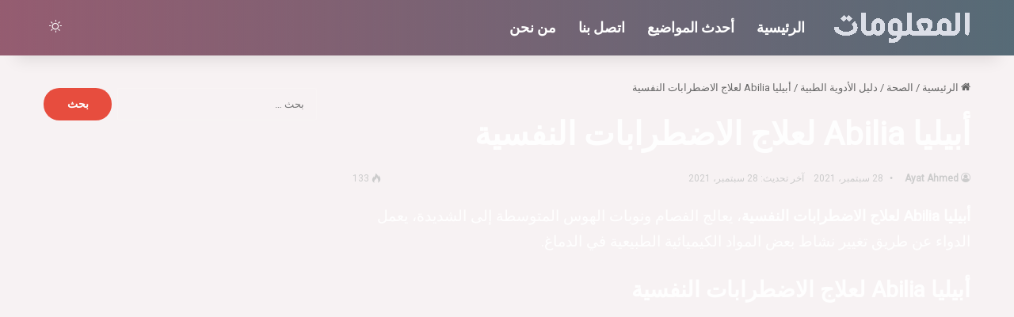

--- FILE ---
content_type: text/html; charset=UTF-8
request_url: https://almalomat.com/319845/%D8%A3%D8%A8%D9%8A%D9%84%D9%8A%D8%A7-abilia-%D9%84%D8%B9%D9%84%D8%A7%D8%AC-%D8%A7%D9%84%D8%A7%D8%B6%D8%B7%D8%B1%D8%A7%D8%A8%D8%A7%D8%AA-%D8%A7%D9%84%D9%86%D9%81%D8%B3%D9%8A%D8%A9/
body_size: 28773
content:
<!DOCTYPE html>
<html dir="rtl" lang="ar" class="dark-skin" data-skin="dark">
<head>
	<meta charset="UTF-8" />
	<link rel="profile" href="https://gmpg.org/xfn/11" />
	<script type="text/javascript">
/* <![CDATA[ */
(()=>{var e={};e.g=function(){if("object"==typeof globalThis)return globalThis;try{return this||new Function("return this")()}catch(e){if("object"==typeof window)return window}}(),function({ampUrl:n,isCustomizePreview:t,isAmpDevMode:r,noampQueryVarName:o,noampQueryVarValue:s,disabledStorageKey:i,mobileUserAgents:a,regexRegex:c}){if("undefined"==typeof sessionStorage)return;const d=new RegExp(c);if(!a.some((e=>{const n=e.match(d);return!(!n||!new RegExp(n[1],n[2]).test(navigator.userAgent))||navigator.userAgent.includes(e)})))return;e.g.addEventListener("DOMContentLoaded",(()=>{const e=document.getElementById("amp-mobile-version-switcher");if(!e)return;e.hidden=!1;const n=e.querySelector("a[href]");n&&n.addEventListener("click",(()=>{sessionStorage.removeItem(i)}))}));const g=r&&["paired-browsing-non-amp","paired-browsing-amp"].includes(window.name);if(sessionStorage.getItem(i)||t||g)return;const u=new URL(location.href),m=new URL(n);m.hash=u.hash,u.searchParams.has(o)&&s===u.searchParams.get(o)?sessionStorage.setItem(i,"1"):m.href!==u.href&&(window.stop(),location.replace(m.href))}({"ampUrl":"https:\/\/almalomat.com\/319845\/%D8%A3%D8%A8%D9%8A%D9%84%D9%8A%D8%A7-abilia-%D9%84%D8%B9%D9%84%D8%A7%D8%AC-%D8%A7%D9%84%D8%A7%D8%B6%D8%B7%D8%B1%D8%A7%D8%A8%D8%A7%D8%AA-%D8%A7%D9%84%D9%86%D9%81%D8%B3%D9%8A%D8%A9\/?amp=1","noampQueryVarName":"noamp","noampQueryVarValue":"mobile","disabledStorageKey":"amp_mobile_redirect_disabled","mobileUserAgents":["Mobile","Android","Silk\/","Kindle","BlackBerry","Opera Mini","Opera Mobi"],"regexRegex":"^\\\/((?:.|\\n)+)\\\/([i]*)$","isCustomizePreview":false,"isAmpDevMode":false})})();
/* ]]> */
</script>
<meta name='robots' content='index, follow, max-image-preview:large, max-snippet:-1, max-video-preview:-1' />

	<!-- This site is optimized with the Yoast SEO plugin v24.1 - https://yoast.com/wordpress/plugins/seo/ -->
	<title>أبيليا Abilia لعلاج الاضطرابات النفسية - موقع المعلومات</title><link rel="preload" data-rocket-preload as="image" href="https://almalomat.com/wp-content/themes/jannah/assets/images/bg-dots.png" fetchpriority="high">
	<meta name="description" content="أبيليا Abilia لعلاج الاضطرابات النفسية. أعراض جرعة زائدة من أبيليا. تخزين أبيليا Abilia . احتياطات عند استخدام أبيليا Abilia ." />
	<link rel="canonical" href="https://almalomat.com/319845/أبيليا-abilia-لعلاج-الاضطرابات-النفسية/" />
	<meta property="og:locale" content="ar_AR" />
	<meta property="og:type" content="article" />
	<meta property="og:title" content="أبيليا Abilia لعلاج الاضطرابات النفسية - موقع المعلومات" />
	<meta property="og:description" content="أبيليا Abilia لعلاج الاضطرابات النفسية. أعراض جرعة زائدة من أبيليا. تخزين أبيليا Abilia . احتياطات عند استخدام أبيليا Abilia ." />
	<meta property="og:url" content="https://almalomat.com/319845/أبيليا-abilia-لعلاج-الاضطرابات-النفسية/" />
	<meta property="og:site_name" content="موقع المعلومات" />
	<meta property="article:publisher" content="https://www.facebook.com/Murtahil.com.1/" />
	<meta property="article:published_time" content="2021-09-28T16:51:43+00:00" />
	<meta property="og:image" content="https://almalomat.com/wp-content/uploads/2021/09/أبيليا-Abilia-لعلاج-الاضطرابات-النفسية.jpg" />
	<meta property="og:image:width" content="450" />
	<meta property="og:image:height" content="450" />
	<meta property="og:image:type" content="image/jpeg" />
	<meta name="author" content="Ayat Ahmed" />
	<meta name="twitter:card" content="summary_large_image" />
	<meta name="twitter:creator" content="@murtahil1" />
	<meta name="twitter:site" content="@murtahil1" />
	<meta name="twitter:label1" content="كُتب بواسطة" />
	<meta name="twitter:data1" content="Ayat Ahmed" />
	<meta name="twitter:label2" content="وقت القراءة المُقدّر" />
	<meta name="twitter:data2" content="3 دقائق" />
	<script type="application/ld+json" class="yoast-schema-graph">{"@context":"https://schema.org","@graph":[{"@type":"Article","@id":"https://almalomat.com/319845/%d8%a3%d8%a8%d9%8a%d9%84%d9%8a%d8%a7-abilia-%d9%84%d8%b9%d9%84%d8%a7%d8%ac-%d8%a7%d9%84%d8%a7%d8%b6%d8%b7%d8%b1%d8%a7%d8%a8%d8%a7%d8%aa-%d8%a7%d9%84%d9%86%d9%81%d8%b3%d9%8a%d8%a9/#article","isPartOf":{"@id":"https://almalomat.com/319845/%d8%a3%d8%a8%d9%8a%d9%84%d9%8a%d8%a7-abilia-%d9%84%d8%b9%d9%84%d8%a7%d8%ac-%d8%a7%d9%84%d8%a7%d8%b6%d8%b7%d8%b1%d8%a7%d8%a8%d8%a7%d8%aa-%d8%a7%d9%84%d9%86%d9%81%d8%b3%d9%8a%d8%a9/"},"author":{"name":"Ayat Ahmed","@id":"https://almalomat.com/#/schema/person/2d9e4582c9900b68687b38a00007a22f"},"headline":"أبيليا Abilia لعلاج الاضطرابات النفسية","datePublished":"2021-09-28T16:51:43+00:00","dateModified":"2021-09-28T16:51:43+00:00","mainEntityOfPage":{"@id":"https://almalomat.com/319845/%d8%a3%d8%a8%d9%8a%d9%84%d9%8a%d8%a7-abilia-%d9%84%d8%b9%d9%84%d8%a7%d8%ac-%d8%a7%d9%84%d8%a7%d8%b6%d8%b7%d8%b1%d8%a7%d8%a8%d8%a7%d8%aa-%d8%a7%d9%84%d9%86%d9%81%d8%b3%d9%8a%d8%a9/"},"wordCount":22,"publisher":{"@id":"https://almalomat.com/#organization"},"image":{"@id":"https://almalomat.com/319845/%d8%a3%d8%a8%d9%8a%d9%84%d9%8a%d8%a7-abilia-%d9%84%d8%b9%d9%84%d8%a7%d8%ac-%d8%a7%d9%84%d8%a7%d8%b6%d8%b7%d8%b1%d8%a7%d8%a8%d8%a7%d8%aa-%d8%a7%d9%84%d9%86%d9%81%d8%b3%d9%8a%d8%a9/#primaryimage"},"thumbnailUrl":"https://almalomat.com/wp-content/uploads/2021/09/أبيليا-Abilia-لعلاج-الاضطرابات-النفسية.jpg","keywords":["أبيليا Abilia لعلاج الاضطرابات النفسية","أعراض جرعة زائدة من أبيليا","احتياطات عند استخدام أبيليا Abilia لعلاج الاضطرابات النفسية","تخزين أبيليا Abilia لعلاج الاضطرابات النفسية","جرعة أبيليا Abilia لعلاج الاضطرابات النفسية"],"articleSection":["دليل الأدوية الطبية"],"inLanguage":"ar"},{"@type":"WebPage","@id":"https://almalomat.com/319845/%d8%a3%d8%a8%d9%8a%d9%84%d9%8a%d8%a7-abilia-%d9%84%d8%b9%d9%84%d8%a7%d8%ac-%d8%a7%d9%84%d8%a7%d8%b6%d8%b7%d8%b1%d8%a7%d8%a8%d8%a7%d8%aa-%d8%a7%d9%84%d9%86%d9%81%d8%b3%d9%8a%d8%a9/","url":"https://almalomat.com/319845/%d8%a3%d8%a8%d9%8a%d9%84%d9%8a%d8%a7-abilia-%d9%84%d8%b9%d9%84%d8%a7%d8%ac-%d8%a7%d9%84%d8%a7%d8%b6%d8%b7%d8%b1%d8%a7%d8%a8%d8%a7%d8%aa-%d8%a7%d9%84%d9%86%d9%81%d8%b3%d9%8a%d8%a9/","name":"أبيليا Abilia لعلاج الاضطرابات النفسية - موقع المعلومات","isPartOf":{"@id":"https://almalomat.com/#website"},"primaryImageOfPage":{"@id":"https://almalomat.com/319845/%d8%a3%d8%a8%d9%8a%d9%84%d9%8a%d8%a7-abilia-%d9%84%d8%b9%d9%84%d8%a7%d8%ac-%d8%a7%d9%84%d8%a7%d8%b6%d8%b7%d8%b1%d8%a7%d8%a8%d8%a7%d8%aa-%d8%a7%d9%84%d9%86%d9%81%d8%b3%d9%8a%d8%a9/#primaryimage"},"image":{"@id":"https://almalomat.com/319845/%d8%a3%d8%a8%d9%8a%d9%84%d9%8a%d8%a7-abilia-%d9%84%d8%b9%d9%84%d8%a7%d8%ac-%d8%a7%d9%84%d8%a7%d8%b6%d8%b7%d8%b1%d8%a7%d8%a8%d8%a7%d8%aa-%d8%a7%d9%84%d9%86%d9%81%d8%b3%d9%8a%d8%a9/#primaryimage"},"thumbnailUrl":"https://almalomat.com/wp-content/uploads/2021/09/أبيليا-Abilia-لعلاج-الاضطرابات-النفسية.jpg","datePublished":"2021-09-28T16:51:43+00:00","dateModified":"2021-09-28T16:51:43+00:00","description":"أبيليا Abilia لعلاج الاضطرابات النفسية. أعراض جرعة زائدة من أبيليا. تخزين أبيليا Abilia . احتياطات عند استخدام أبيليا Abilia .","inLanguage":"ar","potentialAction":[{"@type":"ReadAction","target":["https://almalomat.com/319845/%d8%a3%d8%a8%d9%8a%d9%84%d9%8a%d8%a7-abilia-%d9%84%d8%b9%d9%84%d8%a7%d8%ac-%d8%a7%d9%84%d8%a7%d8%b6%d8%b7%d8%b1%d8%a7%d8%a8%d8%a7%d8%aa-%d8%a7%d9%84%d9%86%d9%81%d8%b3%d9%8a%d8%a9/"]}]},{"@type":"ImageObject","inLanguage":"ar","@id":"https://almalomat.com/319845/%d8%a3%d8%a8%d9%8a%d9%84%d9%8a%d8%a7-abilia-%d9%84%d8%b9%d9%84%d8%a7%d8%ac-%d8%a7%d9%84%d8%a7%d8%b6%d8%b7%d8%b1%d8%a7%d8%a8%d8%a7%d8%aa-%d8%a7%d9%84%d9%86%d9%81%d8%b3%d9%8a%d8%a9/#primaryimage","url":"https://almalomat.com/wp-content/uploads/2021/09/أبيليا-Abilia-لعلاج-الاضطرابات-النفسية.jpg","contentUrl":"https://almalomat.com/wp-content/uploads/2021/09/أبيليا-Abilia-لعلاج-الاضطرابات-النفسية.jpg","width":450,"height":450,"caption":"أبيليا Abilia لعلاج الاضطرابات النفسية"},{"@type":"WebSite","@id":"https://almalomat.com/#website","url":"https://almalomat.com/","name":"موقع المعلومات","description":"موقع المعلومات هو عبارة عن موقع معلومات عامة وثقافية مفيدة و علمية, يسعى ليكون موسوعة في المعلومات.","publisher":{"@id":"https://almalomat.com/#organization"},"potentialAction":[{"@type":"SearchAction","target":{"@type":"EntryPoint","urlTemplate":"https://almalomat.com/?s={search_term_string}"},"query-input":{"@type":"PropertyValueSpecification","valueRequired":true,"valueName":"search_term_string"}}],"inLanguage":"ar"},{"@type":"Organization","@id":"https://almalomat.com/#organization","name":"موقع المعلومات","url":"https://almalomat.com/","logo":{"@type":"ImageObject","inLanguage":"ar","@id":"https://almalomat.com/#/schema/logo/image/","url":"https://almalomat.com/wp-content/uploads/2024/02/logo-2.png","contentUrl":"https://almalomat.com/wp-content/uploads/2024/02/logo-2.png","width":1200,"height":500,"caption":"موقع المعلومات"},"image":{"@id":"https://almalomat.com/#/schema/logo/image/"},"sameAs":["https://www.facebook.com/Murtahil.com.1/","https://x.com/murtahil1","https://www.youtube.com/channel/UCLrxSfgREl-picYyKUCkAqw"]},{"@type":"Person","@id":"https://almalomat.com/#/schema/person/2d9e4582c9900b68687b38a00007a22f","name":"Ayat Ahmed","image":{"@type":"ImageObject","inLanguage":"ar","@id":"https://almalomat.com/#/schema/person/image/","url":"https://secure.gravatar.com/avatar/70806c5d3a8c278943ddf71dc3354e36?s=96&d=mm&r=g","contentUrl":"https://secure.gravatar.com/avatar/70806c5d3a8c278943ddf71dc3354e36?s=96&d=mm&r=g","caption":"Ayat Ahmed"}}]}</script>
	<!-- / Yoast SEO plugin. -->


<link rel="alternate" type="application/rss+xml" title="موقع المعلومات &laquo; الخلاصة" href="https://almalomat.com/feed/" />
<link rel="alternate" type="application/rss+xml" title="موقع المعلومات &laquo; خلاصة التعليقات" href="https://almalomat.com/comments/feed/" />
		<script type="text/javascript">
			try {
				if( 'undefined' != typeof localStorage ){
					var tieSkin = localStorage.getItem('tie-skin');
				}

				
				var html = document.getElementsByTagName('html')[0].classList,
						htmlSkin = 'light';

				if( html.contains('dark-skin') ){
					htmlSkin = 'dark';
				}

				if( tieSkin != null && tieSkin != htmlSkin ){
					html.add('tie-skin-inverted');
					var tieSkinInverted = true;
				}

				if( tieSkin == 'dark' ){
					html.add('dark-skin');
				}
				else if( tieSkin == 'light' ){
					html.remove( 'dark-skin' );
				}
				
			} catch(e) { console.log( e ) }

		</script>
		
		<style type="text/css">
			:root{				
			--tie-preset-gradient-1: linear-gradient(135deg, rgba(6, 147, 227, 1) 0%, rgb(155, 81, 224) 100%);
			--tie-preset-gradient-2: linear-gradient(135deg, rgb(122, 220, 180) 0%, rgb(0, 208, 130) 100%);
			--tie-preset-gradient-3: linear-gradient(135deg, rgba(252, 185, 0, 1) 0%, rgba(255, 105, 0, 1) 100%);
			--tie-preset-gradient-4: linear-gradient(135deg, rgba(255, 105, 0, 1) 0%, rgb(207, 46, 46) 100%);
			--tie-preset-gradient-5: linear-gradient(135deg, rgb(238, 238, 238) 0%, rgb(169, 184, 195) 100%);
			--tie-preset-gradient-6: linear-gradient(135deg, rgb(74, 234, 220) 0%, rgb(151, 120, 209) 20%, rgb(207, 42, 186) 40%, rgb(238, 44, 130) 60%, rgb(251, 105, 98) 80%, rgb(254, 248, 76) 100%);
			--tie-preset-gradient-7: linear-gradient(135deg, rgb(255, 206, 236) 0%, rgb(152, 150, 240) 100%);
			--tie-preset-gradient-8: linear-gradient(135deg, rgb(254, 205, 165) 0%, rgb(254, 45, 45) 50%, rgb(107, 0, 62) 100%);
			--tie-preset-gradient-9: linear-gradient(135deg, rgb(255, 203, 112) 0%, rgb(199, 81, 192) 50%, rgb(65, 88, 208) 100%);
			--tie-preset-gradient-10: linear-gradient(135deg, rgb(255, 245, 203) 0%, rgb(182, 227, 212) 50%, rgb(51, 167, 181) 100%);
			--tie-preset-gradient-11: linear-gradient(135deg, rgb(202, 248, 128) 0%, rgb(113, 206, 126) 100%);
			--tie-preset-gradient-12: linear-gradient(135deg, rgb(2, 3, 129) 0%, rgb(40, 116, 252) 100%);
			--tie-preset-gradient-13: linear-gradient(135deg, #4D34FA, #ad34fa);
			--tie-preset-gradient-14: linear-gradient(135deg, #0057FF, #31B5FF);
			--tie-preset-gradient-15: linear-gradient(135deg, #FF007A, #FF81BD);
			--tie-preset-gradient-16: linear-gradient(135deg, #14111E, #4B4462);
			--tie-preset-gradient-17: linear-gradient(135deg, #F32758, #FFC581);

			
					--main-nav-background: #1f2024;
					--main-nav-secondry-background: rgba(0,0,0,0.2);
					--main-nav-primary-color: #0088ff;
					--main-nav-contrast-primary-color: #FFFFFF;
					--main-nav-text-color: #FFFFFF;
					--main-nav-secondry-text-color: rgba(225,255,255,0.5);
					--main-nav-main-border-color: rgba(255,255,255,0.07);
					--main-nav-secondry-border-color: rgba(255,255,255,0.04);
				--tie-buttons-radius: 100px;
			}
		</style>
	<meta name="viewport" content="width=device-width, initial-scale=1.0" />		<!-- This site uses the Google Analytics by MonsterInsights plugin v9.0.1 - Using Analytics tracking - https://www.monsterinsights.com/ -->
							<script src="//www.googletagmanager.com/gtag/js?id=G-NM4RBCH62P"  data-cfasync="false" data-wpfc-render="false" type="text/javascript" async></script>
			<script data-cfasync="false" data-wpfc-render="false" type="text/javascript">
				var mi_version = '9.0.1';
				var mi_track_user = true;
				var mi_no_track_reason = '';
								var MonsterInsightsDefaultLocations = {"page_location":"https:\/\/almalomat.com\/319845\/%D8%A3%D8%A8%D9%8A%D9%84%D9%8A%D8%A7-abilia-%D9%84%D8%B9%D9%84%D8%A7%D8%AC-%D8%A7%D9%84%D8%A7%D8%B6%D8%B7%D8%B1%D8%A7%D8%A8%D8%A7%D8%AA-%D8%A7%D9%84%D9%86%D9%81%D8%B3%D9%8A%D8%A9\/"};
				if ( typeof MonsterInsightsPrivacyGuardFilter === 'function' ) {
					var MonsterInsightsLocations = (typeof MonsterInsightsExcludeQuery === 'object') ? MonsterInsightsPrivacyGuardFilter( MonsterInsightsExcludeQuery ) : MonsterInsightsPrivacyGuardFilter( MonsterInsightsDefaultLocations );
				} else {
					var MonsterInsightsLocations = (typeof MonsterInsightsExcludeQuery === 'object') ? MonsterInsightsExcludeQuery : MonsterInsightsDefaultLocations;
				}

								var disableStrs = [
										'ga-disable-G-NM4RBCH62P',
									];

				/* Function to detect opted out users */
				function __gtagTrackerIsOptedOut() {
					for (var index = 0; index < disableStrs.length; index++) {
						if (document.cookie.indexOf(disableStrs[index] + '=true') > -1) {
							return true;
						}
					}

					return false;
				}

				/* Disable tracking if the opt-out cookie exists. */
				if (__gtagTrackerIsOptedOut()) {
					for (var index = 0; index < disableStrs.length; index++) {
						window[disableStrs[index]] = true;
					}
				}

				/* Opt-out function */
				function __gtagTrackerOptout() {
					for (var index = 0; index < disableStrs.length; index++) {
						document.cookie = disableStrs[index] + '=true; expires=Thu, 31 Dec 2099 23:59:59 UTC; path=/';
						window[disableStrs[index]] = true;
					}
				}

				if ('undefined' === typeof gaOptout) {
					function gaOptout() {
						__gtagTrackerOptout();
					}
				}
								window.dataLayer = window.dataLayer || [];

				window.MonsterInsightsDualTracker = {
					helpers: {},
					trackers: {},
				};
				if (mi_track_user) {
					function __gtagDataLayer() {
						dataLayer.push(arguments);
					}

					function __gtagTracker(type, name, parameters) {
						if (!parameters) {
							parameters = {};
						}

						if (parameters.send_to) {
							__gtagDataLayer.apply(null, arguments);
							return;
						}

						if (type === 'event') {
														parameters.send_to = monsterinsights_frontend.v4_id;
							var hookName = name;
							if (typeof parameters['event_category'] !== 'undefined') {
								hookName = parameters['event_category'] + ':' + name;
							}

							if (typeof MonsterInsightsDualTracker.trackers[hookName] !== 'undefined') {
								MonsterInsightsDualTracker.trackers[hookName](parameters);
							} else {
								__gtagDataLayer('event', name, parameters);
							}
							
						} else {
							__gtagDataLayer.apply(null, arguments);
						}
					}

					__gtagTracker('js', new Date());
					__gtagTracker('set', {
						'developer_id.dZGIzZG': true,
											});
					if ( MonsterInsightsLocations.page_location ) {
						__gtagTracker('set', MonsterInsightsLocations);
					}
										__gtagTracker('config', 'G-NM4RBCH62P', {"forceSSL":"true"} );
															window.gtag = __gtagTracker;										(function () {
						/* https://developers.google.com/analytics/devguides/collection/analyticsjs/ */
						/* ga and __gaTracker compatibility shim. */
						var noopfn = function () {
							return null;
						};
						var newtracker = function () {
							return new Tracker();
						};
						var Tracker = function () {
							return null;
						};
						var p = Tracker.prototype;
						p.get = noopfn;
						p.set = noopfn;
						p.send = function () {
							var args = Array.prototype.slice.call(arguments);
							args.unshift('send');
							__gaTracker.apply(null, args);
						};
						var __gaTracker = function () {
							var len = arguments.length;
							if (len === 0) {
								return;
							}
							var f = arguments[len - 1];
							if (typeof f !== 'object' || f === null || typeof f.hitCallback !== 'function') {
								if ('send' === arguments[0]) {
									var hitConverted, hitObject = false, action;
									if ('event' === arguments[1]) {
										if ('undefined' !== typeof arguments[3]) {
											hitObject = {
												'eventAction': arguments[3],
												'eventCategory': arguments[2],
												'eventLabel': arguments[4],
												'value': arguments[5] ? arguments[5] : 1,
											}
										}
									}
									if ('pageview' === arguments[1]) {
										if ('undefined' !== typeof arguments[2]) {
											hitObject = {
												'eventAction': 'page_view',
												'page_path': arguments[2],
											}
										}
									}
									if (typeof arguments[2] === 'object') {
										hitObject = arguments[2];
									}
									if (typeof arguments[5] === 'object') {
										Object.assign(hitObject, arguments[5]);
									}
									if ('undefined' !== typeof arguments[1].hitType) {
										hitObject = arguments[1];
										if ('pageview' === hitObject.hitType) {
											hitObject.eventAction = 'page_view';
										}
									}
									if (hitObject) {
										action = 'timing' === arguments[1].hitType ? 'timing_complete' : hitObject.eventAction;
										hitConverted = mapArgs(hitObject);
										__gtagTracker('event', action, hitConverted);
									}
								}
								return;
							}

							function mapArgs(args) {
								var arg, hit = {};
								var gaMap = {
									'eventCategory': 'event_category',
									'eventAction': 'event_action',
									'eventLabel': 'event_label',
									'eventValue': 'event_value',
									'nonInteraction': 'non_interaction',
									'timingCategory': 'event_category',
									'timingVar': 'name',
									'timingValue': 'value',
									'timingLabel': 'event_label',
									'page': 'page_path',
									'location': 'page_location',
									'title': 'page_title',
									'referrer' : 'page_referrer',
								};
								for (arg in args) {
																		if (!(!args.hasOwnProperty(arg) || !gaMap.hasOwnProperty(arg))) {
										hit[gaMap[arg]] = args[arg];
									} else {
										hit[arg] = args[arg];
									}
								}
								return hit;
							}

							try {
								f.hitCallback();
							} catch (ex) {
							}
						};
						__gaTracker.create = newtracker;
						__gaTracker.getByName = newtracker;
						__gaTracker.getAll = function () {
							return [];
						};
						__gaTracker.remove = noopfn;
						__gaTracker.loaded = true;
						window['__gaTracker'] = __gaTracker;
					})();
									} else {
										console.log("");
					(function () {
						function __gtagTracker() {
							return null;
						}

						window['__gtagTracker'] = __gtagTracker;
						window['gtag'] = __gtagTracker;
					})();
									}
			</script>
				<!-- / Google Analytics by MonsterInsights -->
		<link data-minify="1" rel='stylesheet' id='formidable-css' href='https://almalomat.com/wp-content/cache/background-css/almalomat.com/wp-content/cache/min/1/wp-content/plugins/formidable/css/formidableforms.css?ver=1765504096&wpr_t=1768877807' type='text/css' media='all' />
<style id='wp-emoji-styles-inline-css' type='text/css'>

	img.wp-smiley, img.emoji {
		display: inline !important;
		border: none !important;
		box-shadow: none !important;
		height: 1em !important;
		width: 1em !important;
		margin: 0 0.07em !important;
		vertical-align: -0.1em !important;
		background: none !important;
		padding: 0 !important;
	}
</style>
<link rel='stylesheet' id='wp-block-library-rtl-css' href='https://almalomat.com/wp-includes/css/dist/block-library/style-rtl.min.css?ver=6.6.4' type='text/css' media='all' />
<style id='wp-block-library-theme-inline-css' type='text/css'>
.wp-block-audio :where(figcaption){color:#555;font-size:13px;text-align:center}.is-dark-theme .wp-block-audio :where(figcaption){color:#ffffffa6}.wp-block-audio{margin:0 0 1em}.wp-block-code{border:1px solid #ccc;border-radius:4px;font-family:Menlo,Consolas,monaco,monospace;padding:.8em 1em}.wp-block-embed :where(figcaption){color:#555;font-size:13px;text-align:center}.is-dark-theme .wp-block-embed :where(figcaption){color:#ffffffa6}.wp-block-embed{margin:0 0 1em}.blocks-gallery-caption{color:#555;font-size:13px;text-align:center}.is-dark-theme .blocks-gallery-caption{color:#ffffffa6}:root :where(.wp-block-image figcaption){color:#555;font-size:13px;text-align:center}.is-dark-theme :root :where(.wp-block-image figcaption){color:#ffffffa6}.wp-block-image{margin:0 0 1em}.wp-block-pullquote{border-bottom:4px solid;border-top:4px solid;color:currentColor;margin-bottom:1.75em}.wp-block-pullquote cite,.wp-block-pullquote footer,.wp-block-pullquote__citation{color:currentColor;font-size:.8125em;font-style:normal;text-transform:uppercase}.wp-block-quote{border-left:.25em solid;margin:0 0 1.75em;padding-left:1em}.wp-block-quote cite,.wp-block-quote footer{color:currentColor;font-size:.8125em;font-style:normal;position:relative}.wp-block-quote.has-text-align-right{border-left:none;border-right:.25em solid;padding-left:0;padding-right:1em}.wp-block-quote.has-text-align-center{border:none;padding-left:0}.wp-block-quote.is-large,.wp-block-quote.is-style-large,.wp-block-quote.is-style-plain{border:none}.wp-block-search .wp-block-search__label{font-weight:700}.wp-block-search__button{border:1px solid #ccc;padding:.375em .625em}:where(.wp-block-group.has-background){padding:1.25em 2.375em}.wp-block-separator.has-css-opacity{opacity:.4}.wp-block-separator{border:none;border-bottom:2px solid;margin-left:auto;margin-right:auto}.wp-block-separator.has-alpha-channel-opacity{opacity:1}.wp-block-separator:not(.is-style-wide):not(.is-style-dots){width:100px}.wp-block-separator.has-background:not(.is-style-dots){border-bottom:none;height:1px}.wp-block-separator.has-background:not(.is-style-wide):not(.is-style-dots){height:2px}.wp-block-table{margin:0 0 1em}.wp-block-table td,.wp-block-table th{word-break:normal}.wp-block-table :where(figcaption){color:#555;font-size:13px;text-align:center}.is-dark-theme .wp-block-table :where(figcaption){color:#ffffffa6}.wp-block-video :where(figcaption){color:#555;font-size:13px;text-align:center}.is-dark-theme .wp-block-video :where(figcaption){color:#ffffffa6}.wp-block-video{margin:0 0 1em}:root :where(.wp-block-template-part.has-background){margin-bottom:0;margin-top:0;padding:1.25em 2.375em}
</style>
<style id='classic-theme-styles-inline-css' type='text/css'>
/*! This file is auto-generated */
.wp-block-button__link{color:#fff;background-color:#32373c;border-radius:9999px;box-shadow:none;text-decoration:none;padding:calc(.667em + 2px) calc(1.333em + 2px);font-size:1.125em}.wp-block-file__button{background:#32373c;color:#fff;text-decoration:none}
</style>
<style id='global-styles-inline-css' type='text/css'>
:root{--wp--preset--aspect-ratio--square: 1;--wp--preset--aspect-ratio--4-3: 4/3;--wp--preset--aspect-ratio--3-4: 3/4;--wp--preset--aspect-ratio--3-2: 3/2;--wp--preset--aspect-ratio--2-3: 2/3;--wp--preset--aspect-ratio--16-9: 16/9;--wp--preset--aspect-ratio--9-16: 9/16;--wp--preset--color--black: #000000;--wp--preset--color--cyan-bluish-gray: #abb8c3;--wp--preset--color--white: #ffffff;--wp--preset--color--pale-pink: #f78da7;--wp--preset--color--vivid-red: #cf2e2e;--wp--preset--color--luminous-vivid-orange: #ff6900;--wp--preset--color--luminous-vivid-amber: #fcb900;--wp--preset--color--light-green-cyan: #7bdcb5;--wp--preset--color--vivid-green-cyan: #00d084;--wp--preset--color--pale-cyan-blue: #8ed1fc;--wp--preset--color--vivid-cyan-blue: #0693e3;--wp--preset--color--vivid-purple: #9b51e0;--wp--preset--color--global-color: #e74c3c;--wp--preset--gradient--vivid-cyan-blue-to-vivid-purple: linear-gradient(135deg,rgba(6,147,227,1) 0%,rgb(155,81,224) 100%);--wp--preset--gradient--light-green-cyan-to-vivid-green-cyan: linear-gradient(135deg,rgb(122,220,180) 0%,rgb(0,208,130) 100%);--wp--preset--gradient--luminous-vivid-amber-to-luminous-vivid-orange: linear-gradient(135deg,rgba(252,185,0,1) 0%,rgba(255,105,0,1) 100%);--wp--preset--gradient--luminous-vivid-orange-to-vivid-red: linear-gradient(135deg,rgba(255,105,0,1) 0%,rgb(207,46,46) 100%);--wp--preset--gradient--very-light-gray-to-cyan-bluish-gray: linear-gradient(135deg,rgb(238,238,238) 0%,rgb(169,184,195) 100%);--wp--preset--gradient--cool-to-warm-spectrum: linear-gradient(135deg,rgb(74,234,220) 0%,rgb(151,120,209) 20%,rgb(207,42,186) 40%,rgb(238,44,130) 60%,rgb(251,105,98) 80%,rgb(254,248,76) 100%);--wp--preset--gradient--blush-light-purple: linear-gradient(135deg,rgb(255,206,236) 0%,rgb(152,150,240) 100%);--wp--preset--gradient--blush-bordeaux: linear-gradient(135deg,rgb(254,205,165) 0%,rgb(254,45,45) 50%,rgb(107,0,62) 100%);--wp--preset--gradient--luminous-dusk: linear-gradient(135deg,rgb(255,203,112) 0%,rgb(199,81,192) 50%,rgb(65,88,208) 100%);--wp--preset--gradient--pale-ocean: linear-gradient(135deg,rgb(255,245,203) 0%,rgb(182,227,212) 50%,rgb(51,167,181) 100%);--wp--preset--gradient--electric-grass: linear-gradient(135deg,rgb(202,248,128) 0%,rgb(113,206,126) 100%);--wp--preset--gradient--midnight: linear-gradient(135deg,rgb(2,3,129) 0%,rgb(40,116,252) 100%);--wp--preset--font-size--small: 13px;--wp--preset--font-size--medium: 20px;--wp--preset--font-size--large: 36px;--wp--preset--font-size--x-large: 42px;--wp--preset--spacing--20: 0.44rem;--wp--preset--spacing--30: 0.67rem;--wp--preset--spacing--40: 1rem;--wp--preset--spacing--50: 1.5rem;--wp--preset--spacing--60: 2.25rem;--wp--preset--spacing--70: 3.38rem;--wp--preset--spacing--80: 5.06rem;--wp--preset--shadow--natural: 6px 6px 9px rgba(0, 0, 0, 0.2);--wp--preset--shadow--deep: 12px 12px 50px rgba(0, 0, 0, 0.4);--wp--preset--shadow--sharp: 6px 6px 0px rgba(0, 0, 0, 0.2);--wp--preset--shadow--outlined: 6px 6px 0px -3px rgba(255, 255, 255, 1), 6px 6px rgba(0, 0, 0, 1);--wp--preset--shadow--crisp: 6px 6px 0px rgba(0, 0, 0, 1);}:where(.is-layout-flex){gap: 0.5em;}:where(.is-layout-grid){gap: 0.5em;}body .is-layout-flex{display: flex;}.is-layout-flex{flex-wrap: wrap;align-items: center;}.is-layout-flex > :is(*, div){margin: 0;}body .is-layout-grid{display: grid;}.is-layout-grid > :is(*, div){margin: 0;}:where(.wp-block-columns.is-layout-flex){gap: 2em;}:where(.wp-block-columns.is-layout-grid){gap: 2em;}:where(.wp-block-post-template.is-layout-flex){gap: 1.25em;}:where(.wp-block-post-template.is-layout-grid){gap: 1.25em;}.has-black-color{color: var(--wp--preset--color--black) !important;}.has-cyan-bluish-gray-color{color: var(--wp--preset--color--cyan-bluish-gray) !important;}.has-white-color{color: var(--wp--preset--color--white) !important;}.has-pale-pink-color{color: var(--wp--preset--color--pale-pink) !important;}.has-vivid-red-color{color: var(--wp--preset--color--vivid-red) !important;}.has-luminous-vivid-orange-color{color: var(--wp--preset--color--luminous-vivid-orange) !important;}.has-luminous-vivid-amber-color{color: var(--wp--preset--color--luminous-vivid-amber) !important;}.has-light-green-cyan-color{color: var(--wp--preset--color--light-green-cyan) !important;}.has-vivid-green-cyan-color{color: var(--wp--preset--color--vivid-green-cyan) !important;}.has-pale-cyan-blue-color{color: var(--wp--preset--color--pale-cyan-blue) !important;}.has-vivid-cyan-blue-color{color: var(--wp--preset--color--vivid-cyan-blue) !important;}.has-vivid-purple-color{color: var(--wp--preset--color--vivid-purple) !important;}.has-black-background-color{background-color: var(--wp--preset--color--black) !important;}.has-cyan-bluish-gray-background-color{background-color: var(--wp--preset--color--cyan-bluish-gray) !important;}.has-white-background-color{background-color: var(--wp--preset--color--white) !important;}.has-pale-pink-background-color{background-color: var(--wp--preset--color--pale-pink) !important;}.has-vivid-red-background-color{background-color: var(--wp--preset--color--vivid-red) !important;}.has-luminous-vivid-orange-background-color{background-color: var(--wp--preset--color--luminous-vivid-orange) !important;}.has-luminous-vivid-amber-background-color{background-color: var(--wp--preset--color--luminous-vivid-amber) !important;}.has-light-green-cyan-background-color{background-color: var(--wp--preset--color--light-green-cyan) !important;}.has-vivid-green-cyan-background-color{background-color: var(--wp--preset--color--vivid-green-cyan) !important;}.has-pale-cyan-blue-background-color{background-color: var(--wp--preset--color--pale-cyan-blue) !important;}.has-vivid-cyan-blue-background-color{background-color: var(--wp--preset--color--vivid-cyan-blue) !important;}.has-vivid-purple-background-color{background-color: var(--wp--preset--color--vivid-purple) !important;}.has-black-border-color{border-color: var(--wp--preset--color--black) !important;}.has-cyan-bluish-gray-border-color{border-color: var(--wp--preset--color--cyan-bluish-gray) !important;}.has-white-border-color{border-color: var(--wp--preset--color--white) !important;}.has-pale-pink-border-color{border-color: var(--wp--preset--color--pale-pink) !important;}.has-vivid-red-border-color{border-color: var(--wp--preset--color--vivid-red) !important;}.has-luminous-vivid-orange-border-color{border-color: var(--wp--preset--color--luminous-vivid-orange) !important;}.has-luminous-vivid-amber-border-color{border-color: var(--wp--preset--color--luminous-vivid-amber) !important;}.has-light-green-cyan-border-color{border-color: var(--wp--preset--color--light-green-cyan) !important;}.has-vivid-green-cyan-border-color{border-color: var(--wp--preset--color--vivid-green-cyan) !important;}.has-pale-cyan-blue-border-color{border-color: var(--wp--preset--color--pale-cyan-blue) !important;}.has-vivid-cyan-blue-border-color{border-color: var(--wp--preset--color--vivid-cyan-blue) !important;}.has-vivid-purple-border-color{border-color: var(--wp--preset--color--vivid-purple) !important;}.has-vivid-cyan-blue-to-vivid-purple-gradient-background{background: var(--wp--preset--gradient--vivid-cyan-blue-to-vivid-purple) !important;}.has-light-green-cyan-to-vivid-green-cyan-gradient-background{background: var(--wp--preset--gradient--light-green-cyan-to-vivid-green-cyan) !important;}.has-luminous-vivid-amber-to-luminous-vivid-orange-gradient-background{background: var(--wp--preset--gradient--luminous-vivid-amber-to-luminous-vivid-orange) !important;}.has-luminous-vivid-orange-to-vivid-red-gradient-background{background: var(--wp--preset--gradient--luminous-vivid-orange-to-vivid-red) !important;}.has-very-light-gray-to-cyan-bluish-gray-gradient-background{background: var(--wp--preset--gradient--very-light-gray-to-cyan-bluish-gray) !important;}.has-cool-to-warm-spectrum-gradient-background{background: var(--wp--preset--gradient--cool-to-warm-spectrum) !important;}.has-blush-light-purple-gradient-background{background: var(--wp--preset--gradient--blush-light-purple) !important;}.has-blush-bordeaux-gradient-background{background: var(--wp--preset--gradient--blush-bordeaux) !important;}.has-luminous-dusk-gradient-background{background: var(--wp--preset--gradient--luminous-dusk) !important;}.has-pale-ocean-gradient-background{background: var(--wp--preset--gradient--pale-ocean) !important;}.has-electric-grass-gradient-background{background: var(--wp--preset--gradient--electric-grass) !important;}.has-midnight-gradient-background{background: var(--wp--preset--gradient--midnight) !important;}.has-small-font-size{font-size: var(--wp--preset--font-size--small) !important;}.has-medium-font-size{font-size: var(--wp--preset--font-size--medium) !important;}.has-large-font-size{font-size: var(--wp--preset--font-size--large) !important;}.has-x-large-font-size{font-size: var(--wp--preset--font-size--x-large) !important;}
:where(.wp-block-post-template.is-layout-flex){gap: 1.25em;}:where(.wp-block-post-template.is-layout-grid){gap: 1.25em;}
:where(.wp-block-columns.is-layout-flex){gap: 2em;}:where(.wp-block-columns.is-layout-grid){gap: 2em;}
:root :where(.wp-block-pullquote){font-size: 1.5em;line-height: 1.6;}
</style>
<link data-minify="1" rel='stylesheet' id='dashicons-css' href='https://almalomat.com/wp-content/cache/min/1/wp-includes/css/dashicons.min.css?ver=1765504096' type='text/css' media='all' />
<link rel='stylesheet' id='post-views-counter-frontend-css' href='https://almalomat.com/wp-content/plugins/post-views-counter/css/frontend.min.css?ver=1.4.8' type='text/css' media='all' />
<link rel='stylesheet' id='toc-screen-css' href='https://almalomat.com/wp-content/plugins/table-of-contents-plus/screen.min.css?ver=2411.1' type='text/css' media='all' />
<link rel='stylesheet' id='tie-css-base-css' href='https://almalomat.com/wp-content/themes/jannah/assets/css/base.min.css?ver=7.6.3' type='text/css' media='all' />
<link rel='stylesheet' id='tie-css-styles-css' href='https://almalomat.com/wp-content/cache/background-css/almalomat.com/wp-content/themes/jannah/assets/css/style.min.css?ver=7.6.3&wpr_t=1768877807' type='text/css' media='all' />
<link rel='stylesheet' id='tie-css-widgets-css' href='https://almalomat.com/wp-content/themes/jannah/assets/css/widgets.min.css?ver=7.6.3' type='text/css' media='all' />
<link data-minify="1" rel='stylesheet' id='tie-css-helpers-css' href='https://almalomat.com/wp-content/cache/min/1/wp-content/themes/jannah/assets/css/helpers.min.css?ver=1765504096' type='text/css' media='all' />
<link data-minify="1" rel='stylesheet' id='tie-fontawesome5-css' href='https://almalomat.com/wp-content/cache/min/1/wp-content/themes/jannah/assets/css/fontawesome.css?ver=1765504096' type='text/css' media='all' />
<link rel='stylesheet' id='tie-css-single-css' href='https://almalomat.com/wp-content/themes/jannah/assets/css/single.min.css?ver=7.6.3' type='text/css' media='all' />
<link rel='stylesheet' id='tie-css-print-css' href='https://almalomat.com/wp-content/themes/jannah/assets/css/print.css?ver=7.6.3' type='text/css' media='print' />
<style id='tie-css-print-inline-css' type='text/css'>
#main-nav .main-menu > ul > li > a{font-size: 18px;}#the-post .entry-content,#the-post .entry-content p{font-size: 19px;}.entry h2{font-size: 28px;}.entry h3{font-size: 28px;}#tie-wrapper .mag-box.big-post-left-box li:not(:first-child) .post-title,#tie-wrapper .mag-box.big-post-top-box li:not(:first-child) .post-title,#tie-wrapper .mag-box.half-box li:not(:first-child) .post-title,#tie-wrapper .mag-box.big-thumb-left-box li:not(:first-child) .post-title,#tie-wrapper .mag-box.scrolling-box .slide .post-title,#tie-wrapper .mag-box.miscellaneous-box li:not(:first-child) .post-title{font-weight: 500;}.background-overlay {background-attachment: fixed;background-image: var(--wpr-bg-276a2871-562f-4842-a630-7748f774c557);background-color: rgba(0,0,0,0.3);}:root:root{--brand-color: #e74c3c;--dark-brand-color: #b51a0a;--bright-color: #FFFFFF;--base-color: #2c2f34;}#reading-position-indicator{box-shadow: 0 0 10px rgba( 231,76,60,0.7);}:root:root{--brand-color: #e74c3c;--dark-brand-color: #b51a0a;--bright-color: #FFFFFF;--base-color: #2c2f34;}#reading-position-indicator{box-shadow: 0 0 10px rgba( 231,76,60,0.7);}#header-notification-bar{background: var( --tie-preset-gradient-13 );}#header-notification-bar{--tie-buttons-color: #FFFFFF;--tie-buttons-border-color: #FFFFFF;--tie-buttons-hover-color: #e1e1e1;--tie-buttons-hover-text: #000000;}#header-notification-bar{--tie-buttons-text: #000000;}.main-nav-boxed .main-nav.fixed-nav,#main-nav{background: rgba(175,86,110,0.7);background: -webkit-linear-gradient(90deg,rgba(0,128,128,0.01),rgba(175,86,110,0.7) );background: -moz-linear-gradient(90deg,rgba(0,128,128,0.01),rgba(175,86,110,0.7) );background: -o-linear-gradient(90deg,rgba(0,128,128,0.01),rgba(175,86,110,0.7) );background: linear-gradient(90deg,rgba(175,86,110,0.7),rgba(0,128,128,0.01) );}#main-nav .icon-basecloud-bg:after{color: inherit !important;}#main-nav,#main-nav .menu-sub-content,#main-nav .comp-sub-menu,#main-nav ul.cats-vertical li a.is-active,#main-nav ul.cats-vertical li a:hover,#autocomplete-suggestions.search-in-main-nav{background-color: rgb(88,107,119);}#main-nav{border-width: 0;}#theme-header #main-nav:not(.fixed-nav){bottom: 0;}#main-nav .icon-basecloud-bg:after{color: rgb(88,107,119);}#autocomplete-suggestions.search-in-main-nav{border-color: rgba(255,255,255,0.07);}.main-nav-boxed #main-nav .main-menu-wrapper{border-width: 0;}#main-nav a:not(:hover),#main-nav a.social-link:not(:hover) span,#main-nav .dropdown-social-icons li a span,#autocomplete-suggestions.search-in-main-nav a{color: #ffffff;}#tie-container #tie-wrapper,.post-layout-8 #content{background-color: #f7f2f3;}.tie-cat-5459,.tie-cat-item-5459 > span{background-color:#e67e22 !important;color:#FFFFFF !important;}.tie-cat-5459:after{border-top-color:#e67e22 !important;}.tie-cat-5459:hover{background-color:#c86004 !important;}.tie-cat-5459:hover:after{border-top-color:#c86004 !important;}.tie-cat-5468,.tie-cat-item-5468 > span{background-color:#2ecc71 !important;color:#FFFFFF !important;}.tie-cat-5468:after{border-top-color:#2ecc71 !important;}.tie-cat-5468:hover{background-color:#10ae53 !important;}.tie-cat-5468:hover:after{border-top-color:#10ae53 !important;}.tie-cat-5471,.tie-cat-item-5471 > span{background-color:#9b59b6 !important;color:#FFFFFF !important;}.tie-cat-5471:after{border-top-color:#9b59b6 !important;}.tie-cat-5471:hover{background-color:#7d3b98 !important;}.tie-cat-5471:hover:after{border-top-color:#7d3b98 !important;}.tie-cat-5473,.tie-cat-item-5473 > span{background-color:#34495e !important;color:#FFFFFF !important;}.tie-cat-5473:after{border-top-color:#34495e !important;}.tie-cat-5473:hover{background-color:#162b40 !important;}.tie-cat-5473:hover:after{border-top-color:#162b40 !important;}.tie-cat-5475,.tie-cat-item-5475 > span{background-color:#795548 !important;color:#FFFFFF !important;}.tie-cat-5475:after{border-top-color:#795548 !important;}.tie-cat-5475:hover{background-color:#5b372a !important;}.tie-cat-5475:hover:after{border-top-color:#5b372a !important;}.tie-cat-5477,.tie-cat-item-5477 > span{background-color:#4CAF50 !important;color:#FFFFFF !important;}.tie-cat-5477:after{border-top-color:#4CAF50 !important;}.tie-cat-5477:hover{background-color:#2e9132 !important;}.tie-cat-5477:hover:after{border-top-color:#2e9132 !important;}@media (min-width: 1200px){.container{width: auto;}}.boxed-layout #tie-wrapper,.boxed-layout .fixed-nav{max-width: 1230px;}@media (min-width: 1200){.container,.wide-next-prev-slider-wrapper .slider-main-container{max-width: 1200;}}
</style>
<style id='rocket-lazyload-inline-css' type='text/css'>
.rll-youtube-player{position:relative;padding-bottom:56.23%;height:0;overflow:hidden;max-width:100%;}.rll-youtube-player:focus-within{outline: 2px solid currentColor;outline-offset: 5px;}.rll-youtube-player iframe{position:absolute;top:0;left:0;width:100%;height:100%;z-index:100;background:0 0}.rll-youtube-player img{bottom:0;display:block;left:0;margin:auto;max-width:100%;width:100%;position:absolute;right:0;top:0;border:none;height:auto;-webkit-transition:.4s all;-moz-transition:.4s all;transition:.4s all}.rll-youtube-player img:hover{-webkit-filter:brightness(75%)}.rll-youtube-player .play{height:100%;width:100%;left:0;top:0;position:absolute;background:var(--wpr-bg-d5e296b8-cd64-4ab2-a9d9-80c962cda6bc) no-repeat center;background-color: transparent !important;cursor:pointer;border:none;}
</style>
<script type="text/javascript" src="https://almalomat.com/wp-content/plugins/google-analytics-for-wordpress/assets/js/frontend-gtag.min.js?ver=9.0.1" id="monsterinsights-frontend-script-js" data-rocket-defer defer></script>
<script data-cfasync="false" data-wpfc-render="false" type="text/javascript" id='monsterinsights-frontend-script-js-extra'>/* <![CDATA[ */
var monsterinsights_frontend = {"js_events_tracking":"true","download_extensions":"doc,pdf,ppt,zip,xls,docx,pptx,xlsx","inbound_paths":"[]","home_url":"https:\/\/almalomat.com","hash_tracking":"false","v4_id":"G-NM4RBCH62P"};/* ]]> */
</script>
<script type="text/javascript" src="https://almalomat.com/wp-includes/js/jquery/jquery.min.js?ver=3.7.1" id="jquery-core-js" data-rocket-defer defer></script>
<script type="text/javascript" src="https://almalomat.com/wp-includes/js/jquery/jquery-migrate.min.js?ver=3.4.1" id="jquery-migrate-js" data-rocket-defer defer></script>
<link rel="https://api.w.org/" href="https://almalomat.com/wp-json/" /><link rel="alternate" title="JSON" type="application/json" href="https://almalomat.com/wp-json/wp/v2/posts/319845" /><link rel="EditURI" type="application/rsd+xml" title="RSD" href="https://almalomat.com/xmlrpc.php?rsd" />
<link data-minify="1" rel="stylesheet" href="https://almalomat.com/wp-content/cache/min/1/wp-content/themes/jannah/rtl.css?ver=1765504096" type="text/css" media="screen" /><meta name="generator" content="WordPress 6.6.4" />
<link rel='shortlink' href='https://almalomat.com/?p=319845' />
<link rel="alternate" title="oEmbed (JSON)" type="application/json+oembed" href="https://almalomat.com/wp-json/oembed/1.0/embed?url=https%3A%2F%2Falmalomat.com%2F319845%2F%25d8%25a3%25d8%25a8%25d9%258a%25d9%2584%25d9%258a%25d8%25a7-abilia-%25d9%2584%25d8%25b9%25d9%2584%25d8%25a7%25d8%25ac-%25d8%25a7%25d9%2584%25d8%25a7%25d8%25b6%25d8%25b7%25d8%25b1%25d8%25a7%25d8%25a8%25d8%25a7%25d8%25aa-%25d8%25a7%25d9%2584%25d9%2586%25d9%2581%25d8%25b3%25d9%258a%25d8%25a9%2F" />
<link rel="alternate" title="oEmbed (XML)" type="text/xml+oembed" href="https://almalomat.com/wp-json/oembed/1.0/embed?url=https%3A%2F%2Falmalomat.com%2F319845%2F%25d8%25a3%25d8%25a8%25d9%258a%25d9%2584%25d9%258a%25d8%25a7-abilia-%25d9%2584%25d8%25b9%25d9%2584%25d8%25a7%25d8%25ac-%25d8%25a7%25d9%2584%25d8%25a7%25d8%25b6%25d8%25b7%25d8%25b1%25d8%25a7%25d8%25a8%25d8%25a7%25d8%25aa-%25d8%25a7%25d9%2584%25d9%2586%25d9%2581%25d8%25b3%25d9%258a%25d8%25a9%2F&#038;format=xml" />
<link rel="alternate" type="text/html" media="only screen and (max-width: 640px)" href="https://almalomat.com/319845/%D8%A3%D8%A8%D9%8A%D9%84%D9%8A%D8%A7-abilia-%D9%84%D8%B9%D9%84%D8%A7%D8%AC-%D8%A7%D9%84%D8%A7%D8%B6%D8%B7%D8%B1%D8%A7%D8%A8%D8%A7%D8%AA-%D8%A7%D9%84%D9%86%D9%81%D8%B3%D9%8A%D8%A9/?amp=1"><meta http-equiv="X-UA-Compatible" content="IE=edge"><!-- Google tag (gtag.js) -->
<script async src="https://www.googletagmanager.com/gtag/js?id=UA-48290808-3"></script>
<script>
  window.dataLayer = window.dataLayer || [];
  function gtag(){dataLayer.push(arguments);}
  gtag('js', new Date());

  gtag('config', 'UA-48290808-3');
</script>




<script data-ad-client="ca-pub-8769983744182512" async src="https://pagead2.googlesyndication.com/pagead/js/adsbygoogle.js"></script>


<!-- Google tag (gtag.js) -->
<script async src="https://www.googletagmanager.com/gtag/js?id=UA-48290808-3"></script>
<script>
  window.dataLayer = window.dataLayer || [];
  function gtag(){dataLayer.push(arguments);}
  gtag('js', new Date());

  gtag('config', 'UA-48290808-3');
</script>


<meta name="theme-color" content="rgba(175,86,110,0.7)" /><meta name="generator" content="Elementor 3.24.3; features: additional_custom_breakpoints; settings: css_print_method-external, google_font-enabled, font_display-auto">
			<style>
				.e-con.e-parent:nth-of-type(n+4):not(.e-lazyloaded):not(.e-no-lazyload),
				.e-con.e-parent:nth-of-type(n+4):not(.e-lazyloaded):not(.e-no-lazyload) * {
					background-image: none !important;
				}
				@media screen and (max-height: 1024px) {
					.e-con.e-parent:nth-of-type(n+3):not(.e-lazyloaded):not(.e-no-lazyload),
					.e-con.e-parent:nth-of-type(n+3):not(.e-lazyloaded):not(.e-no-lazyload) * {
						background-image: none !important;
					}
				}
				@media screen and (max-height: 640px) {
					.e-con.e-parent:nth-of-type(n+2):not(.e-lazyloaded):not(.e-no-lazyload),
					.e-con.e-parent:nth-of-type(n+2):not(.e-lazyloaded):not(.e-no-lazyload) * {
						background-image: none !important;
					}
				}
			</style>
			<link rel="amphtml" href="https://almalomat.com/319845/%D8%A3%D8%A8%D9%8A%D9%84%D9%8A%D8%A7-abilia-%D9%84%D8%B9%D9%84%D8%A7%D8%AC-%D8%A7%D9%84%D8%A7%D8%B6%D8%B7%D8%B1%D8%A7%D8%A8%D8%A7%D8%AA-%D8%A7%D9%84%D9%86%D9%81%D8%B3%D9%8A%D8%A9/?amp=1"><style>#amp-mobile-version-switcher{position:absolute;right:0;width:100%;z-index:100}#amp-mobile-version-switcher>a{background-color:#444;border:0;color:#eaeaea;display:block;font-family:-apple-system,BlinkMacSystemFont,Segoe UI,Roboto,Oxygen-Sans,Ubuntu,Cantarell,Helvetica Neue,sans-serif;font-size:16px;font-weight:600;padding:15px 0;text-align:center;-webkit-text-decoration:none;text-decoration:none}#amp-mobile-version-switcher>a:active,#amp-mobile-version-switcher>a:focus,#amp-mobile-version-switcher>a:hover{-webkit-text-decoration:underline;text-decoration:underline}</style><link rel="icon" href="https://almalomat.com/wp-content/uploads/2024/02/logo-2-480x500.png" sizes="32x32" />
<link rel="icon" href="https://almalomat.com/wp-content/uploads/2024/02/logo-2-192x110.png" sizes="192x192" />
<link rel="apple-touch-icon" href="https://almalomat.com/wp-content/uploads/2024/02/logo-2-192x110.png" />
<meta name="msapplication-TileImage" content="https://almalomat.com/wp-content/uploads/2024/02/logo-2.png" />
<noscript><style id="rocket-lazyload-nojs-css">.rll-youtube-player, [data-lazy-src]{display:none !important;}</style></noscript><style id="rocket-lazyrender-inline-css">[data-wpr-lazyrender] {content-visibility: auto;}</style><style id="wpr-lazyload-bg-container"></style><style id="wpr-lazyload-bg-exclusion">.background-overlay{--wpr-bg-276a2871-562f-4842-a630-7748f774c557: url('https://almalomat.com/wp-content/themes/jannah/assets/images/bg-dots.png');}</style>
<noscript>
<style id="wpr-lazyload-bg-nostyle">.frm-loading-img{--wpr-bg-bd9d4e02-885c-41fa-adef-40d46c6a7ca8: url('https://almalomat.com/wp-content/plugins/formidable/images/ajax_loader.gif');}select.frm_loading_lookup{--wpr-bg-80ec8d37-1935-4060-97c4-8538587417f5: url('https://almalomat.com/wp-content/plugins/formidable/images/ajax_loader.gif');}pre{--wpr-bg-793735b9-dfb9-49c9-9782-381277cae517: url('https://almalomat.com/wp-content/themes/jannah/assets/images/code-bg.png');}.rll-youtube-player .play{--wpr-bg-d5e296b8-cd64-4ab2-a9d9-80c962cda6bc: url('https://almalomat.com/wp-content/plugins/wp-rocket/assets/img/youtube.png');}</style>
</noscript>
<script type="application/javascript">const rocket_pairs = [{"selector":".frm-loading-img","style":".frm-loading-img{--wpr-bg-bd9d4e02-885c-41fa-adef-40d46c6a7ca8: url('https:\/\/almalomat.com\/wp-content\/plugins\/formidable\/images\/ajax_loader.gif');}","hash":"bd9d4e02-885c-41fa-adef-40d46c6a7ca8","url":"https:\/\/almalomat.com\/wp-content\/plugins\/formidable\/images\/ajax_loader.gif"},{"selector":"select.frm_loading_lookup","style":"select.frm_loading_lookup{--wpr-bg-80ec8d37-1935-4060-97c4-8538587417f5: url('https:\/\/almalomat.com\/wp-content\/plugins\/formidable\/images\/ajax_loader.gif');}","hash":"80ec8d37-1935-4060-97c4-8538587417f5","url":"https:\/\/almalomat.com\/wp-content\/plugins\/formidable\/images\/ajax_loader.gif"},{"selector":"pre","style":"pre{--wpr-bg-793735b9-dfb9-49c9-9782-381277cae517: url('https:\/\/almalomat.com\/wp-content\/themes\/jannah\/assets\/images\/code-bg.png');}","hash":"793735b9-dfb9-49c9-9782-381277cae517","url":"https:\/\/almalomat.com\/wp-content\/themes\/jannah\/assets\/images\/code-bg.png"},{"selector":".rll-youtube-player .play","style":".rll-youtube-player .play{--wpr-bg-d5e296b8-cd64-4ab2-a9d9-80c962cda6bc: url('https:\/\/almalomat.com\/wp-content\/plugins\/wp-rocket\/assets\/img\/youtube.png');}","hash":"d5e296b8-cd64-4ab2-a9d9-80c962cda6bc","url":"https:\/\/almalomat.com\/wp-content\/plugins\/wp-rocket\/assets\/img\/youtube.png"}]; const rocket_excluded_pairs = [{"selector":".background-overlay","style":".background-overlay{--wpr-bg-276a2871-562f-4842-a630-7748f774c557: url('https:\/\/almalomat.com\/wp-content\/themes\/jannah\/assets\/images\/bg-dots.png');}","hash":"276a2871-562f-4842-a630-7748f774c557","url":"https:\/\/almalomat.com\/wp-content\/themes\/jannah\/assets\/images\/bg-dots.png"}];</script><meta name="generator" content="WP Rocket 3.17.3.1" data-wpr-features="wpr_lazyload_css_bg_img wpr_defer_js wpr_minify_js wpr_lazyload_images wpr_lazyload_iframes wpr_automatic_lazy_rendering wpr_oci wpr_minify_css wpr_desktop wpr_preload_links" /></head>

<body id="tie-body" class="rtl post-template-default single single-post postid-319845 single-format-standard wp-custom-logo block-head-7 magazine2 is-thumb-overlay-disabled is-desktop is-header-layout-4 sidebar-left has-sidebar post-layout-2 narrow-title-narrow-media is-standard-format hide_read_more_buttons hide_share_post_bottom hide_sidebars elementor-default elementor-kit-303803">



<div  class="background-overlay">

	<div  id="tie-container" class="site tie-container">

		
		<div  id="tie-wrapper">
			
<header id="theme-header" class="theme-header header-layout-4 header-layout-1 main-nav-dark main-nav-default-dark main-nav-below no-stream-item has-shadow has-normal-width-logo mobile-header-centered">
	
<div class="main-nav-wrapper">
	<nav id="main-nav"  class="main-nav header-nav menu-style-default menu-style-solid-bg" style="line-height:70px" aria-label="القائمة الرئيسية">
		<div class="container">

			<div class="main-menu-wrapper">

				<div id="mobile-header-components-area_1" class="mobile-header-components"><ul class="components"><li class="mobile-component_menu custom-menu-link"><a href="#" id="mobile-menu-icon" class=""><span class="tie-mobile-menu-icon nav-icon is-layout-1"></span><span class="screen-reader-text">القائمة</span></a></li></ul></div>
						<div class="header-layout-1-logo" style="width:175px">
							
		<div id="logo" class="image-logo" style="margin-top: 15px; margin-bottom: 15px;">

			
			<a title="موقع المعلومات" href="https://almalomat.com/">
				
				<picture class="tie-logo-default tie-logo-picture">
					
					<source class="tie-logo-source-default tie-logo-source" data-lazy-srcset="https://almalomat.com/wp-content/uploads/2021/07/almalomat-logo-transparent-gray01.png">
					<img class="tie-logo-img-default tie-logo-img" src="data:image/svg+xml,%3Csvg%20xmlns='http://www.w3.org/2000/svg'%20viewBox='0%200%20175%2040'%3E%3C/svg%3E" alt="موقع المعلومات" width="175" height="40" style="max-height:40px !important; width: auto;" data-lazy-src="https://almalomat.com/wp-content/uploads/2021/07/almalomat-logo-transparent-gray01.png" /><noscript><img class="tie-logo-img-default tie-logo-img" src="https://almalomat.com/wp-content/uploads/2021/07/almalomat-logo-transparent-gray01.png" alt="موقع المعلومات" width="175" height="40" style="max-height:40px !important; width: auto;" /></noscript>
				</picture>
						</a>

			
		</div><!-- #logo /-->

								</div>

						<div id="mobile-header-components-area_2" class="mobile-header-components"><ul class="components"><li class="mobile-component_search custom-menu-link">
				<a href="#" class="tie-search-trigger-mobile">
					<span class="tie-icon-search tie-search-icon" aria-hidden="true"></span>
					<span class="screen-reader-text">أكتب كلمة البحث</span>
				</a>
			</li></ul></div>
				<div id="menu-components-wrap">

					
		<div id="sticky-logo" class="image-logo">

			
			<a title="موقع المعلومات" href="https://almalomat.com/">
				
				<picture class="tie-logo-default tie-logo-picture">
					<source class="tie-logo-source-default tie-logo-source" data-lazy-srcset="https://almalomat.com/wp-content/uploads/2021/07/almalomat-logo-transparent-gray01.png">
					<img class="tie-logo-img-default tie-logo-img" src="data:image/svg+xml,%3Csvg%20xmlns='http://www.w3.org/2000/svg'%20viewBox='0%200%200%200'%3E%3C/svg%3E" alt="موقع المعلومات" style="max-height:40px; width: auto;" data-lazy-src="https://almalomat.com/wp-content/uploads/2021/07/almalomat-logo-transparent-gray01.png" /><noscript><img class="tie-logo-img-default tie-logo-img" src="https://almalomat.com/wp-content/uploads/2021/07/almalomat-logo-transparent-gray01.png" alt="موقع المعلومات" style="max-height:40px; width: auto;" /></noscript>
				</picture>
						</a>

			
		</div><!-- #Sticky-logo /-->

		<div class="flex-placeholder"></div>
		
					<div class="main-menu main-menu-wrap">
						<div id="main-nav-menu" class="main-menu header-menu"><ul id="menu-menu" class="menu"><li id="menu-item-363752" class="menu-item menu-item-type-post_type menu-item-object-page menu-item-home menu-item-363752"><a href="https://almalomat.com/">الرئيسية</a></li>
<li id="menu-item-363758" class="menu-item menu-item-type-post_type menu-item-object-page menu-item-363758"><a href="https://almalomat.com/%d8%a3%d8%ad%d8%af%d8%ab-%d8%a7%d9%84%d9%85%d9%88%d8%a7%d8%b6%d9%8a%d8%b9/">أحدث المواضيع</a></li>
<li id="menu-item-363843" class="menu-item menu-item-type-post_type menu-item-object-page menu-item-363843"><a href="https://almalomat.com/contact-uss/">اتصل بنا</a></li>
<li id="menu-item-363756" class="menu-item menu-item-type-post_type menu-item-object-page menu-item-363756"><a href="https://almalomat.com/%d9%85%d9%86-%d9%86%d8%ad%d9%86/">من نحن</a></li>
</ul></div>					</div><!-- .main-menu /-->

					<ul class="components">	<li class="skin-icon menu-item custom-menu-link">
		<a href="#" class="change-skin" title="الوضع المظلم">
			<span class="tie-icon-moon change-skin-icon" aria-hidden="true"></span>
			<span class="screen-reader-text">الوضع المظلم</span>
		</a>
	</li>
	</ul><!-- Components -->
				</div><!-- #menu-components-wrap /-->
			</div><!-- .main-menu-wrapper /-->
		</div><!-- .container /-->

			</nav><!-- #main-nav /-->
</div><!-- .main-nav-wrapper /-->

</header>

		<script type="text/javascript">
			try{if("undefined"!=typeof localStorage){var header,mnIsDark=!1,tnIsDark=!1;(header=document.getElementById("theme-header"))&&((header=header.classList).contains("main-nav-default-dark")&&(mnIsDark=!0),header.contains("top-nav-default-dark")&&(tnIsDark=!0),"dark"==tieSkin?(header.add("main-nav-dark","top-nav-dark"),header.remove("main-nav-light","top-nav-light")):"light"==tieSkin&&(mnIsDark||(header.remove("main-nav-dark"),header.add("main-nav-light")),tnIsDark||(header.remove("top-nav-dark"),header.add("top-nav-light"))))}}catch(a){console.log(a)}
		</script>
		<div id="content" class="site-content container"><div id="main-content-row" class="tie-row main-content-row">

<div class="main-content tie-col-md-8 tie-col-xs-12" role="main">

	
	<article id="the-post" class="container-wrapper post-content tie-standard">

		
<header class="entry-header-outer">

	<nav id="breadcrumb"><a href="https://almalomat.com/"><span class="tie-icon-home" aria-hidden="true"></span> الرئيسية</a><em class="delimiter">/</em><a href="https://almalomat.com/health/">الصحة</a><em class="delimiter">/</em><a href="https://almalomat.com/health/medicines/">دليل الأدوية الطبية</a><em class="delimiter">/</em><span class="current">أبيليا Abilia لعلاج الاضطرابات النفسية</span></nav><script type="application/ld+json">{"@context":"http:\/\/schema.org","@type":"BreadcrumbList","@id":"#Breadcrumb","itemListElement":[{"@type":"ListItem","position":1,"item":{"name":"\u0627\u0644\u0631\u0626\u064a\u0633\u064a\u0629","@id":"https:\/\/almalomat.com\/"}},{"@type":"ListItem","position":2,"item":{"name":"\u0627\u0644\u0635\u062d\u0629","@id":"https:\/\/almalomat.com\/health\/"}},{"@type":"ListItem","position":3,"item":{"name":"\u062f\u0644\u064a\u0644 \u0627\u0644\u0623\u062f\u0648\u064a\u0629 \u0627\u0644\u0637\u0628\u064a\u0629","@id":"https:\/\/almalomat.com\/health\/medicines\/"}}]}</script>
	<div class="entry-header">

		
		<h1 class="post-title entry-title">
			أبيليا Abilia لعلاج الاضطرابات النفسية		</h1>

		<div class="single-post-meta post-meta clearfix"><span class="author-meta single-author no-avatars"><span class="meta-item meta-author-wrapper meta-author-11"><span class="meta-author"><a href="https://almalomat.com/author/tar1147/" class="author-name tie-icon" title="Ayat Ahmed">Ayat Ahmed</a></span></span></span><span class="date meta-item tie-icon">28 سبتمبر، 2021</span><span class="meta-item last-updated">آخر تحديث: 28 سبتمبر، 2021</span><div class="tie-alignright"><span class="meta-views meta-item "><span class="tie-icon-fire" aria-hidden="true"></span> 132 </span></div></div><!-- .post-meta -->	</div><!-- .entry-header /-->

	
	
</header><!-- .entry-header-outer /-->



		<div class="entry-content entry clearfix">

			
			<p><strong>أبيليا Abilia لعلاج الاضطرابات النفسية</strong>، يعالج الفصام ونوبات الهوس المتوسطة إلى الشديدة، يعمل الدواء عن طريق تغيير نشاط بعض المواد الكيميائية الطبيعية في الدماغ.</p>
<h2>أبيليا Abilia لعلاج الاضطرابات النفسية</h2>
<p>ينتمي الدواء إلى فئة من الأدوية تسمى مضادات الذهان اللانمطية. مضادات الذهان غير النمطية هي مجموعة من الأدوية المضادة للذهان تستخدم لعلاج الحالات النفسية. تستخدم هذه الأدوية لعلاج الفصام والاضطراب ثنائي القطب والتوحد، وتستخدم مع أدوية أخرى في علاج اضطراب الاكتئاب الشديد.</p>
<h3>جرعة أبيليا Abilia لعلاج الاضطرابات النفسية:</h3>
<p>يستخدم Abilia مع أو بدون طعام، يلزم ابتلاع القرص بالكامل مع الماء، يجب تناول الدواء مرة واحدة يوميًا بغض النظر عن وجبات الطعام.</p>
<p>الجرعة النموذجية من Abilia للبالغين هي 5-15 مجم / يوم (لا تزيد عن 30 مجم في يوم واحد). الجرعة المعتادة للأطفال هي 5-10 ملغ / يوم دون اعتبار للوجبات. تبلغ الجرعة القصوى لمرضى Abilia البالغين 30 ملغ / يوم في اليوم.</p>
<p>يجب استخدام الدواء وفقًا لتوجيهات الطبيب، ولا يجب التوقف فجأة عن استخدامه حتى لو تحسنت حالة المريض.</p>
<h3>احتياطات عند استخدام أبيليا Abilia لعلاج الاضطرابات النفسية:</h3>
<ul>
<li>
<h4>آثار جانبية:</h4>
</li>
</ul>
<p>يلزم إخبار الطبيب بأي آثار جانبية أو أعراض تظهر على المريض مثل: الأفكار حول الانتحار أو الموت، والاكتئاب، والقلق، والشعور بالغضب الشديد أو القلق . نوبات الهلع، والأرق، والتهيج، التغييرات غير العادية في السلوك أو الحالة المزاجية .</p>
<ul>
<li>
<h4>عمر المريض:</h4>
</li>
</ul>
<p>قد يصف الطبيب جرعة بدء أقل من الدواء لفهم تأثيره على الجسم، لأن المرضى الأكبر سنًا أكثر عرضة لحدوث الآثار الجانبية.</p>
<ul>
<li>
<h4>أعراض الانسحاب:</h4>
</li>
</ul>
<p>يلزم إخبار الطبيب قبل التوقف عن تناول الدواء، التوقف المفاجيء يتسبب في ظهور أعراض الانسحاب مثل حركات الجسم اللاإرادية (خلل الحركة المتأخر). الإثارة، وزيادة التوتر العضلي (فرط التوتر)، وانخفاض توتر العضلات (نقص التوتر)، والرعشة، والنعاس، وصعوبة التنفس (ضيق التنفس)، واضطراب التغذية .</p>
<ul>
<li>
<h4>استخدامها في الأطفال:</h4>
</li>
</ul>
<p>عند إعطاء Abilia Tablet لطفل، فيلزم التأكد من استخدام منتج مخصص للاستخدام في الأطفال. يلزم استخدام وزن الطفل أو عمره للعثور على الجرعة المناسبة .</p>
<ul>
<li>
<h4>التاريخ الطبي:</h4>
</li>
</ul>
<p>قبل استخدام أبيليا، يلزم إخبار الطبيب عن التاريخ الطبي والصحي بما في ذلك ما يلي:تاريخ عائلي للانتحار والاضطراب ثنائي القطب والاكتئاب، قصور الانتباه وفرط الحركة. جلطات الدم، أمراض القلب والدماغ المتعلقة بالأوعية الدموية، ارتفاع نسبة السكر في الدم، ارتفاع مستويات الكوليسترول، انخفاض مستويات خلايا الدم البيضاء .</p>
<ul>
<li>
<h4>حساسية:</h4>
</li>
</ul>
<p>قبل استخدام أبيليا، يجب إخبار الطبيب إذا كان لدى المريض حساسية تجاهه أو مكوناته، قد يصف الطبيب دواءً بديلاً .</p>
<ul>
<li>
<h4>الجراحة:</h4>
</li>
</ul>
<p>قبل إجراء أي عملية جراحية، يلزم التحدث مع الطبيب وطبيب الأسنان عن الأدوية التي يستخدمها المريض بما في ذلك الأدوية الموصوفة والأدوية بدون وصفة طبية والمكملات العشبية.</p>
<ul>
<li>
<h4>الحمل والرضاعة:</h4>
</li>
</ul>
<p>يجب استخدام Abilia فقط عند الضرورة في المرضى الحوامل أو الذين يخططون للحمل. عندما تستخدم النساء الحوامل أبيليا خلال الأشهر الثلاثة الأخيرة من الحمل، فقد يسبب ذلك الآثار الجانبية مثل العيوب الخلقية، القلق، زيادة أو نقصان العضلات، صعوبة التنفس .</p>
<p>يجب استخدام Abilia Tablet أثناء الرضاعة الطبيعية فقط عند الحاجة، قد ينتقل إلى حليب الثدي مما قد يسبب آثارًا ضارة للرضع.</p>
<ul>
<li>
<h4>القيادة:</h4>
</li>
</ul>
<p>يمكن أن يتسبب أبيليا في الشعور بالنعاس،  لن يكون من الآمن القيادة، أو استخدام الآلات الثقيلة، أو القيام بأي نشاط يتطلب اليقظة.</p>
<h3>تخزين أبيليا Abilia لعلاج الاضطرابات النفسية:</h3>
<p>يجب تخزين Abilia Tablet في درجة حرارة 25 درجة مئوية (77 درجة فهرنهايت)، وبعيدًا عن الرطوبة. يحفظ الدواء بعيدًا عن متناول الأطفال والحيوانات الأليفة.</p>
<h3>أعراض جرعة زائدة من أبيليا:</h3>
<ul>
<li>معدل ضربات القلب السريع أو البطيء بشكل غير طبيعي</li>
<li>غيبوبة</li>
<li>حالة مشوشة</li>
<li>تشنج</li>
<li>مستوى الوعي المنخفض</li>
<li>إسهال</li>
<li>النعاس</li>
<li>الصرع</li>
<li>زيادة أو انخفاض ضغط الدم</li>
<li>فقدان الوعي</li>
<li>مستويات منخفضة من البوتاسيوم</li>
<li>غثيان</li>
<li>توقف التنفس</li>
<li>رعشه</li>
<li>التقيؤ</li>
</ul>
<h3>الآثار الجانبية لـ أبيليا Abilia لعلاج الاضطرابات النفسية:</h3>
<ul>
<li>حركة إرادية غير طبيعية (خلل الحركة)</li>
<li><a href="https://almalomat.com/318471/%d8%a8%d8%a7%d8%b1%d9%88%d9%83%d8%b3%d8%a7%d8%aa-paroxat-%d8%a7%d9%82%d8%b1%d8%a7%d8%b5-%d9%84%d8%b9%d9%84%d8%a7%d8%ac-%d8%a7%d9%84%d9%82%d9%84%d9%82-%d9%88%d8%a7%d9%84%d8%a7%d9%83%d8%aa%d8%a6%d8%a7/">القلق</a></li>
<li>التبول اللاإرادي</li>
<li>عدم وضوح الرؤية</li>
<li><a href="https://almalomat.com/315981/%d8%b2%d9%8a%d9%84%d8%a7%d9%83%d8%b3-%d8%a8%d9%84%d8%b3-zelax-plus-suspension-%d9%84%d8%b9%d9%84%d8%a7%d8%ac-%d8%a7%d9%84%d8%a5%d9%85%d8%b3%d8%a7%d9%83/">إمساك</a></li>
<li>انخفاض في عدد الكريات البيض</li>
<li>دوخة</li>
<li>سيلان اللعاب</li>
<li>النعاس</li>
<li>فم جاف</li>
<li>فرط إفراز اللعاب</li>
<li>تعب</li>
<li>حمى</li>
<li><a href="https://almalomat.com/307463/%d8%a3%d8%b9%d8%b1%d8%a7%d8%b6-%d8%a7%d9%84%d8%b6%d8%ba%d8%b7-%d8%a7%d9%84%d9%85%d9%86%d8%ae%d9%81%d8%b6-%d9%88%d8%a7%d9%84%d8%b5%d8%af%d8%a7%d8%b9/">صداع</a> الراس</li>
<li>ارتفاع نسبة السكر في الدم</li>
<li>زيادة وتناقص ضربات القلب</li>
<li>زيادة أو نقص الوزن</li>
<li>عسر الهضم</li>
<li>الأرق</li>
<li>نقص الطاقة</li>
<li>انخفاض ضغط الدم عند الوقوف بسرعة</li>
<li>تصلب العضلات</li>
<li>أرتعاش العضلات</li>
<li><a href="https://almalomat.com/291363/%d9%85%d9%88%d8%aa%d9%8a%d9%86%d9%88%d8%b1%d9%85-motinorm-%d8%b4%d8%b1%d8%a7%d8%a8-%d9%84%d8%b9%d9%84%d8%a7%d8%ac-%d8%a7%d9%84%d9%82%d9%8a%d8%a1-%d9%88%d8%a7%d9%84%d8%ba%d8%ab%d9%8a%d8%a7%d9%86/">غثيان</a></li>
<li>انسداد الأنف</li>
<li>رعشه</li>
<li>آلام في الجزء العلوي من البطن</li>
<li>مرض الجهاز التنفسي العلوي</li>
<li>التقيؤ</li>
</ul>
<h3>التفاعلات مع الأدوية الأخرى:</h3>
<ul>
<li>أدوية ارتفاع ضغط الدم</li>
<li>البنزوديازيبين</li>
<li>لورازيبام</li>
<li>مثبطات امتصاص السيروتونين الانتقائية</li>
<li>مثبطات امتصاص السيروتونين والنوربينفرين، مثبطات CYP3A4</li>
<li>يتراكونازول</li>
<li>كيتوكونازول</li>
<li>ديلتيازيم</li>
<li>كلاريثروميسين</li>
<li>كينيدين</li>
<li>فلوكستين</li>
<li>باروكستين</li>
<li>إسيتالوبرام</li>
<li>كاربامازيبين</li>
<li>ريفامبين</li>
<li>ريفابوتين</li>
<li>الفينيتوين</li>
<li>الفينوباربيتال</li>
<li>بريميدون</li>
</ul>
<p>اقرأ أيضا:<a href="https://almalomat.com/314902/%d8%b2%d9%8a%d8%a8%d8%b1%d9%83%d8%b3%d8%a7-zyprexa-%d9%84%d8%b9%d9%84%d8%a7%d8%ac-%d9%85%d8%b1%d8%b6%d9%89-%d8%a7%d9%84%d9%81%d8%b5%d8%a7%d9%85-%d9%88%d8%a7%d9%84%d9%87%d9%88%d8%b3/">زايبركسا Zyprexa لعلاج مرضى الفصام والهوس</a></p>
<h3>المراجع:</h3>
<p><a href="https://www.tabletwise.net/egypt/abilia-tablet" target="_blank" rel="noopener">المصدر</a></p>

			
		</div><!-- .entry-content /-->

				<div id="post-extra-info">
			<div class="theiaStickySidebar">
				<div class="single-post-meta post-meta clearfix"><span class="author-meta single-author no-avatars"><span class="meta-item meta-author-wrapper meta-author-11"><span class="meta-author"><a href="https://almalomat.com/author/tar1147/" class="author-name tie-icon" title="Ayat Ahmed">Ayat Ahmed</a></span></span></span><span class="date meta-item tie-icon">28 سبتمبر، 2021</span><span class="meta-item last-updated">آخر تحديث: 28 سبتمبر، 2021</span><div class="tie-alignright"><span class="meta-views meta-item "><span class="tie-icon-fire" aria-hidden="true"></span> 132 </span></div></div><!-- .post-meta -->
			</div>
		</div>

		<div class="clearfix"></div>
		<script id="tie-schema-json" type="application/ld+json">{"@context":"http:\/\/schema.org","@type":"Article","dateCreated":"2021-09-28T19:51:43+03:00","datePublished":"2021-09-28T19:51:43+03:00","dateModified":"2021-09-28T19:51:43+03:00","headline":"\u0623\u0628\u064a\u0644\u064a\u0627 Abilia \u0644\u0639\u0644\u0627\u062c \u0627\u0644\u0627\u0636\u0637\u0631\u0627\u0628\u0627\u062a \u0627\u0644\u0646\u0641\u0633\u064a\u0629","name":"\u0623\u0628\u064a\u0644\u064a\u0627 Abilia \u0644\u0639\u0644\u0627\u062c \u0627\u0644\u0627\u0636\u0637\u0631\u0627\u0628\u0627\u062a \u0627\u0644\u0646\u0641\u0633\u064a\u0629","keywords":"\u0623\u0628\u064a\u0644\u064a\u0627 Abilia \u0644\u0639\u0644\u0627\u062c \u0627\u0644\u0627\u0636\u0637\u0631\u0627\u0628\u0627\u062a \u0627\u0644\u0646\u0641\u0633\u064a\u0629,\u0623\u0639\u0631\u0627\u0636 \u062c\u0631\u0639\u0629 \u0632\u0627\u0626\u062f\u0629 \u0645\u0646 \u0623\u0628\u064a\u0644\u064a\u0627,\u0627\u062d\u062a\u064a\u0627\u0637\u0627\u062a \u0639\u0646\u062f \u0627\u0633\u062a\u062e\u062f\u0627\u0645 \u0623\u0628\u064a\u0644\u064a\u0627 Abilia \u0644\u0639\u0644\u0627\u062c \u0627\u0644\u0627\u0636\u0637\u0631\u0627\u0628\u0627\u062a \u0627\u0644\u0646\u0641\u0633\u064a\u0629,\u062a\u062e\u0632\u064a\u0646 \u0623\u0628\u064a\u0644\u064a\u0627 Abilia \u0644\u0639\u0644\u0627\u062c \u0627\u0644\u0627\u0636\u0637\u0631\u0627\u0628\u0627\u062a \u0627\u0644\u0646\u0641\u0633\u064a\u0629,\u062c\u0631\u0639\u0629 \u0623\u0628\u064a\u0644\u064a\u0627 Abilia \u0644\u0639\u0644\u0627\u062c \u0627\u0644\u0627\u0636\u0637\u0631\u0627\u0628\u0627\u062a \u0627\u0644\u0646\u0641\u0633\u064a\u0629","url":"https:\/\/almalomat.com\/319845\/%d8%a3%d8%a8%d9%8a%d9%84%d9%8a%d8%a7-abilia-%d9%84%d8%b9%d9%84%d8%a7%d8%ac-%d8%a7%d9%84%d8%a7%d8%b6%d8%b7%d8%b1%d8%a7%d8%a8%d8%a7%d8%aa-%d8%a7%d9%84%d9%86%d9%81%d8%b3%d9%8a%d8%a9\/","description":"\u0623\u0628\u064a\u0644\u064a\u0627 Abilia \u0644\u0639\u0644\u0627\u062c \u0627\u0644\u0627\u0636\u0637\u0631\u0627\u0628\u0627\u062a \u0627\u0644\u0646\u0641\u0633\u064a\u0629\u060c \u064a\u0639\u0627\u0644\u062c \u0627\u0644\u0641\u0635\u0627\u0645 \u0648\u0646\u0648\u0628\u0627\u062a \u0627\u0644\u0647\u0648\u0633 \u0627\u0644\u0645\u062a\u0648\u0633\u0637\u0629 \u0625\u0644\u0649 \u0627\u0644\u0634\u062f\u064a\u062f\u0629\u060c \u064a\u0639\u0645\u0644 \u0627\u0644\u062f\u0648\u0627\u0621 \u0639\u0646 \u0637\u0631\u064a\u0642 \u062a\u063a\u064a\u064a\u0631 \u0646\u0634\u0627\u0637 \u0628\u0639\u0636 \u0627\u0644\u0645\u0648\u0627\u062f \u0627\u0644\u0643\u064a\u0645\u064a\u0627\u0626\u064a\u0629 \u0627\u0644\u0637\u0628\u064a\u0639\u064a\u0629 \u0641\u064a \u0627\u0644\u062f\u0645\u0627\u063a. \u0623\u0628\u064a\u0644\u064a\u0627 Abilia \u0644\u0639\u0644\u0627\u062c \u0627\u0644\u0627\u0636\u0637\u0631\u0627\u0628\u0627\u062a \u0627\u0644\u0646\u0641\u0633\u064a\u0629","copyrightYear":"2021","articleSection":"\u062f\u0644\u064a\u0644 \u0627\u0644\u0623\u062f\u0648\u064a\u0629 \u0627\u0644\u0637\u0628\u064a\u0629","articleBody":"\u0623\u0628\u064a\u0644\u064a\u0627 Abilia \u0644\u0639\u0644\u0627\u062c \u0627\u0644\u0627\u0636\u0637\u0631\u0627\u0628\u0627\u062a \u0627\u0644\u0646\u0641\u0633\u064a\u0629\u060c \u064a\u0639\u0627\u0644\u062c \u0627\u0644\u0641\u0635\u0627\u0645 \u0648\u0646\u0648\u0628\u0627\u062a \u0627\u0644\u0647\u0648\u0633 \u0627\u0644\u0645\u062a\u0648\u0633\u0637\u0629 \u0625\u0644\u0649 \u0627\u0644\u0634\u062f\u064a\u062f\u0629\u060c \u064a\u0639\u0645\u0644 \u0627\u0644\u062f\u0648\u0627\u0621 \u0639\u0646 \u0637\u0631\u064a\u0642 \u062a\u063a\u064a\u064a\u0631 \u0646\u0634\u0627\u0637 \u0628\u0639\u0636 \u0627\u0644\u0645\u0648\u0627\u062f \u0627\u0644\u0643\u064a\u0645\u064a\u0627\u0626\u064a\u0629 \u0627\u0644\u0637\u0628\u064a\u0639\u064a\u0629 \u0641\u064a \u0627\u0644\u062f\u0645\u0627\u063a.\r\n\u0623\u0628\u064a\u0644\u064a\u0627 Abilia \u0644\u0639\u0644\u0627\u062c \u0627\u0644\u0627\u0636\u0637\u0631\u0627\u0628\u0627\u062a \u0627\u0644\u0646\u0641\u0633\u064a\u0629\r\n\u064a\u0646\u062a\u0645\u064a \u0627\u0644\u062f\u0648\u0627\u0621 \u0625\u0644\u0649 \u0641\u0626\u0629 \u0645\u0646 \u0627\u0644\u0623\u062f\u0648\u064a\u0629 \u062a\u0633\u0645\u0649 \u0645\u0636\u0627\u062f\u0627\u062a \u0627\u0644\u0630\u0647\u0627\u0646 \u0627\u0644\u0644\u0627\u0646\u0645\u0637\u064a\u0629. \u0645\u0636\u0627\u062f\u0627\u062a \u0627\u0644\u0630\u0647\u0627\u0646 \u063a\u064a\u0631 \u0627\u0644\u0646\u0645\u0637\u064a\u0629 \u0647\u064a \u0645\u062c\u0645\u0648\u0639\u0629 \u0645\u0646 \u0627\u0644\u0623\u062f\u0648\u064a\u0629 \u0627\u0644\u0645\u0636\u0627\u062f\u0629 \u0644\u0644\u0630\u0647\u0627\u0646 \u062a\u0633\u062a\u062e\u062f\u0645 \u0644\u0639\u0644\u0627\u062c \u0627\u0644\u062d\u0627\u0644\u0627\u062a \u0627\u0644\u0646\u0641\u0633\u064a\u0629. \u062a\u0633\u062a\u062e\u062f\u0645 \u0647\u0630\u0647 \u0627\u0644\u0623\u062f\u0648\u064a\u0629 \u0644\u0639\u0644\u0627\u062c \u0627\u0644\u0641\u0635\u0627\u0645 \u0648\u0627\u0644\u0627\u0636\u0637\u0631\u0627\u0628 \u062b\u0646\u0627\u0626\u064a \u0627\u0644\u0642\u0637\u0628 \u0648\u0627\u0644\u062a\u0648\u062d\u062f\u060c \u0648\u062a\u0633\u062a\u062e\u062f\u0645 \u0645\u0639 \u0623\u062f\u0648\u064a\u0629 \u0623\u062e\u0631\u0649 \u0641\u064a \u0639\u0644\u0627\u062c \u0627\u0636\u0637\u0631\u0627\u0628 \u0627\u0644\u0627\u0643\u062a\u0626\u0627\u0628 \u0627\u0644\u0634\u062f\u064a\u062f.\r\n\u062c\u0631\u0639\u0629 \u0623\u0628\u064a\u0644\u064a\u0627 Abilia \u0644\u0639\u0644\u0627\u062c \u0627\u0644\u0627\u0636\u0637\u0631\u0627\u0628\u0627\u062a \u0627\u0644\u0646\u0641\u0633\u064a\u0629:\r\n\u064a\u0633\u062a\u062e\u062f\u0645 Abilia \u0645\u0639 \u0623\u0648 \u0628\u062f\u0648\u0646 \u0637\u0639\u0627\u0645\u060c \u064a\u0644\u0632\u0645 \u0627\u0628\u062a\u0644\u0627\u0639 \u0627\u0644\u0642\u0631\u0635 \u0628\u0627\u0644\u0643\u0627\u0645\u0644 \u0645\u0639 \u0627\u0644\u0645\u0627\u0621\u060c \u064a\u062c\u0628 \u062a\u0646\u0627\u0648\u0644 \u0627\u0644\u062f\u0648\u0627\u0621 \u0645\u0631\u0629 \u0648\u0627\u062d\u062f\u0629 \u064a\u0648\u0645\u064a\u064b\u0627 \u0628\u063a\u0636 \u0627\u0644\u0646\u0638\u0631 \u0639\u0646 \u0648\u062c\u0628\u0627\u062a \u0627\u0644\u0637\u0639\u0627\u0645.\r\n\r\n\u0627\u0644\u062c\u0631\u0639\u0629 \u0627\u0644\u0646\u0645\u0648\u0630\u062c\u064a\u0629 \u0645\u0646 Abilia \u0644\u0644\u0628\u0627\u0644\u063a\u064a\u0646 \u0647\u064a 5-15 \u0645\u062c\u0645 \/ \u064a\u0648\u0645 (\u0644\u0627 \u062a\u0632\u064a\u062f \u0639\u0646 30 \u0645\u062c\u0645 \u0641\u064a \u064a\u0648\u0645 \u0648\u0627\u062d\u062f). \u0627\u0644\u062c\u0631\u0639\u0629 \u0627\u0644\u0645\u0639\u062a\u0627\u062f\u0629 \u0644\u0644\u0623\u0637\u0641\u0627\u0644 \u0647\u064a 5-10 \u0645\u0644\u063a \/ \u064a\u0648\u0645 \u062f\u0648\u0646 \u0627\u0639\u062a\u0628\u0627\u0631 \u0644\u0644\u0648\u062c\u0628\u0627\u062a. \u062a\u0628\u0644\u063a \u0627\u0644\u062c\u0631\u0639\u0629 \u0627\u0644\u0642\u0635\u0648\u0649 \u0644\u0645\u0631\u0636\u0649 Abilia \u0627\u0644\u0628\u0627\u0644\u063a\u064a\u0646 30 \u0645\u0644\u063a \/ \u064a\u0648\u0645 \u0641\u064a \u0627\u0644\u064a\u0648\u0645.\r\n\r\n\u064a\u062c\u0628 \u0627\u0633\u062a\u062e\u062f\u0627\u0645 \u0627\u0644\u062f\u0648\u0627\u0621 \u0648\u0641\u0642\u064b\u0627 \u0644\u062a\u0648\u062c\u064a\u0647\u0627\u062a \u0627\u0644\u0637\u0628\u064a\u0628\u060c \u0648\u0644\u0627 \u064a\u062c\u0628 \u0627\u0644\u062a\u0648\u0642\u0641 \u0641\u062c\u0623\u0629 \u0639\u0646 \u0627\u0633\u062a\u062e\u062f\u0627\u0645\u0647 \u062d\u062a\u0649 \u0644\u0648 \u062a\u062d\u0633\u0646\u062a \u062d\u0627\u0644\u0629 \u0627\u0644\u0645\u0631\u064a\u0636.\r\n\u0627\u062d\u062a\u064a\u0627\u0637\u0627\u062a \u0639\u0646\u062f \u0627\u0633\u062a\u062e\u062f\u0627\u0645 \u0623\u0628\u064a\u0644\u064a\u0627 Abilia \u0644\u0639\u0644\u0627\u062c \u0627\u0644\u0627\u0636\u0637\u0631\u0627\u0628\u0627\u062a \u0627\u0644\u0646\u0641\u0633\u064a\u0629:\r\n\r\n \t\r\n\u0622\u062b\u0627\u0631 \u062c\u0627\u0646\u0628\u064a\u0629:\r\n\r\n\r\n\u064a\u0644\u0632\u0645 \u0625\u062e\u0628\u0627\u0631 \u0627\u0644\u0637\u0628\u064a\u0628 \u0628\u0623\u064a \u0622\u062b\u0627\u0631 \u062c\u0627\u0646\u0628\u064a\u0629 \u0623\u0648 \u0623\u0639\u0631\u0627\u0636 \u062a\u0638\u0647\u0631 \u0639\u0644\u0649 \u0627\u0644\u0645\u0631\u064a\u0636 \u0645\u062b\u0644: \u0627\u0644\u0623\u0641\u0643\u0627\u0631 \u062d\u0648\u0644 \u0627\u0644\u0627\u0646\u062a\u062d\u0627\u0631 \u0623\u0648 \u0627\u0644\u0645\u0648\u062a\u060c \u0648\u0627\u0644\u0627\u0643\u062a\u0626\u0627\u0628\u060c \u0648\u0627\u0644\u0642\u0644\u0642\u060c \u0648\u0627\u0644\u0634\u0639\u0648\u0631 \u0628\u0627\u0644\u063a\u0636\u0628 \u0627\u0644\u0634\u062f\u064a\u062f \u0623\u0648 \u0627\u0644\u0642\u0644\u0642 . \u0646\u0648\u0628\u0627\u062a \u0627\u0644\u0647\u0644\u0639\u060c \u0648\u0627\u0644\u0623\u0631\u0642\u060c \u0648\u0627\u0644\u062a\u0647\u064a\u062c\u060c \u0627\u0644\u062a\u063a\u064a\u064a\u0631\u0627\u062a \u063a\u064a\u0631 \u0627\u0644\u0639\u0627\u062f\u064a\u0629 \u0641\u064a \u0627\u0644\u0633\u0644\u0648\u0643 \u0623\u0648 \u0627\u0644\u062d\u0627\u0644\u0629 \u0627\u0644\u0645\u0632\u0627\u062c\u064a\u0629 .\r\n\r\n \t\r\n\u0639\u0645\u0631 \u0627\u0644\u0645\u0631\u064a\u0636:\r\n\r\n\r\n\u0642\u062f \u064a\u0635\u0641 \u0627\u0644\u0637\u0628\u064a\u0628 \u062c\u0631\u0639\u0629 \u0628\u062f\u0621 \u0623\u0642\u0644 \u0645\u0646 \u0627\u0644\u062f\u0648\u0627\u0621 \u0644\u0641\u0647\u0645 \u062a\u0623\u062b\u064a\u0631\u0647 \u0639\u0644\u0649 \u0627\u0644\u062c\u0633\u0645\u060c \u0644\u0623\u0646 \u0627\u0644\u0645\u0631\u0636\u0649 \u0627\u0644\u0623\u0643\u0628\u0631 \u0633\u0646\u064b\u0627 \u0623\u0643\u062b\u0631 \u0639\u0631\u0636\u0629 \u0644\u062d\u062f\u0648\u062b \u0627\u0644\u0622\u062b\u0627\u0631 \u0627\u0644\u062c\u0627\u0646\u0628\u064a\u0629.\r\n\r\n \t\r\n\u0623\u0639\u0631\u0627\u0636 \u0627\u0644\u0627\u0646\u0633\u062d\u0627\u0628:\r\n\r\n\r\n\u064a\u0644\u0632\u0645 \u0625\u062e\u0628\u0627\u0631 \u0627\u0644\u0637\u0628\u064a\u0628 \u0642\u0628\u0644 \u0627\u0644\u062a\u0648\u0642\u0641 \u0639\u0646 \u062a\u0646\u0627\u0648\u0644 \u0627\u0644\u062f\u0648\u0627\u0621\u060c \u0627\u0644\u062a\u0648\u0642\u0641 \u0627\u0644\u0645\u0641\u0627\u062c\u064a\u0621 \u064a\u062a\u0633\u0628\u0628 \u0641\u064a \u0638\u0647\u0648\u0631 \u0623\u0639\u0631\u0627\u0636 \u0627\u0644\u0627\u0646\u0633\u062d\u0627\u0628 \u0645\u062b\u0644 \u062d\u0631\u0643\u0627\u062a \u0627\u0644\u062c\u0633\u0645 \u0627\u0644\u0644\u0627\u0625\u0631\u0627\u062f\u064a\u0629 (\u062e\u0644\u0644 \u0627\u0644\u062d\u0631\u0643\u0629 \u0627\u0644\u0645\u062a\u0623\u062e\u0631). \u0627\u0644\u0625\u062b\u0627\u0631\u0629\u060c \u0648\u0632\u064a\u0627\u062f\u0629 \u0627\u0644\u062a\u0648\u062a\u0631 \u0627\u0644\u0639\u0636\u0644\u064a (\u0641\u0631\u0637 \u0627\u0644\u062a\u0648\u062a\u0631)\u060c \u0648\u0627\u0646\u062e\u0641\u0627\u0636 \u062a\u0648\u062a\u0631 \u0627\u0644\u0639\u0636\u0644\u0627\u062a (\u0646\u0642\u0635 \u0627\u0644\u062a\u0648\u062a\u0631)\u060c \u0648\u0627\u0644\u0631\u0639\u0634\u0629\u060c \u0648\u0627\u0644\u0646\u0639\u0627\u0633\u060c \u0648\u0635\u0639\u0648\u0628\u0629 \u0627\u0644\u062a\u0646\u0641\u0633 (\u0636\u064a\u0642 \u0627\u0644\u062a\u0646\u0641\u0633)\u060c \u0648\u0627\u0636\u0637\u0631\u0627\u0628 \u0627\u0644\u062a\u063a\u0630\u064a\u0629 .\r\n\r\n \t\r\n\u0627\u0633\u062a\u062e\u062f\u0627\u0645\u0647\u0627 \u0641\u064a \u0627\u0644\u0623\u0637\u0641\u0627\u0644:\r\n\r\n\r\n\u0639\u0646\u062f \u0625\u0639\u0637\u0627\u0621 Abilia Tablet \u0644\u0637\u0641\u0644\u060c \u0641\u064a\u0644\u0632\u0645 \u0627\u0644\u062a\u0623\u0643\u062f \u0645\u0646 \u0627\u0633\u062a\u062e\u062f\u0627\u0645 \u0645\u0646\u062a\u062c \u0645\u062e\u0635\u0635 \u0644\u0644\u0627\u0633\u062a\u062e\u062f\u0627\u0645 \u0641\u064a \u0627\u0644\u0623\u0637\u0641\u0627\u0644. \u064a\u0644\u0632\u0645 \u0627\u0633\u062a\u062e\u062f\u0627\u0645 \u0648\u0632\u0646 \u0627\u0644\u0637\u0641\u0644 \u0623\u0648 \u0639\u0645\u0631\u0647 \u0644\u0644\u0639\u062b\u0648\u0631 \u0639\u0644\u0649 \u0627\u0644\u062c\u0631\u0639\u0629 \u0627\u0644\u0645\u0646\u0627\u0633\u0628\u0629 .\r\n\r\n \t\r\n\u0627\u0644\u062a\u0627\u0631\u064a\u062e \u0627\u0644\u0637\u0628\u064a:\r\n\r\n\r\n\u0642\u0628\u0644 \u0627\u0633\u062a\u062e\u062f\u0627\u0645 \u0623\u0628\u064a\u0644\u064a\u0627\u060c \u064a\u0644\u0632\u0645 \u0625\u062e\u0628\u0627\u0631 \u0627\u0644\u0637\u0628\u064a\u0628 \u0639\u0646 \u0627\u0644\u062a\u0627\u0631\u064a\u062e \u0627\u0644\u0637\u0628\u064a \u0648\u0627\u0644\u0635\u062d\u064a \u0628\u0645\u0627 \u0641\u064a \u0630\u0644\u0643 \u0645\u0627 \u064a\u0644\u064a:\u062a\u0627\u0631\u064a\u062e \u0639\u0627\u0626\u0644\u064a \u0644\u0644\u0627\u0646\u062a\u062d\u0627\u0631 \u0648\u0627\u0644\u0627\u0636\u0637\u0631\u0627\u0628 \u062b\u0646\u0627\u0626\u064a \u0627\u0644\u0642\u0637\u0628 \u0648\u0627\u0644\u0627\u0643\u062a\u0626\u0627\u0628\u060c \u0642\u0635\u0648\u0631 \u0627\u0644\u0627\u0646\u062a\u0628\u0627\u0647 \u0648\u0641\u0631\u0637 \u0627\u0644\u062d\u0631\u0643\u0629. \u062c\u0644\u0637\u0627\u062a \u0627\u0644\u062f\u0645\u060c \u0623\u0645\u0631\u0627\u0636 \u0627\u0644\u0642\u0644\u0628 \u0648\u0627\u0644\u062f\u0645\u0627\u063a \u0627\u0644\u0645\u062a\u0639\u0644\u0642\u0629 \u0628\u0627\u0644\u0623\u0648\u0639\u064a\u0629 \u0627\u0644\u062f\u0645\u0648\u064a\u0629\u060c \u0627\u0631\u062a\u0641\u0627\u0639 \u0646\u0633\u0628\u0629 \u0627\u0644\u0633\u0643\u0631 \u0641\u064a \u0627\u0644\u062f\u0645\u060c \u0627\u0631\u062a\u0641\u0627\u0639 \u0645\u0633\u062a\u0648\u064a\u0627\u062a \u0627\u0644\u0643\u0648\u0644\u064a\u0633\u062a\u0631\u0648\u0644\u060c \u0627\u0646\u062e\u0641\u0627\u0636 \u0645\u0633\u062a\u0648\u064a\u0627\u062a \u062e\u0644\u0627\u064a\u0627 \u0627\u0644\u062f\u0645 \u0627\u0644\u0628\u064a\u0636\u0627\u0621 .\r\n\r\n \t\r\n\u062d\u0633\u0627\u0633\u064a\u0629:\r\n\r\n\r\n\u0642\u0628\u0644 \u0627\u0633\u062a\u062e\u062f\u0627\u0645 \u0623\u0628\u064a\u0644\u064a\u0627\u060c \u064a\u062c\u0628 \u0625\u062e\u0628\u0627\u0631 \u0627\u0644\u0637\u0628\u064a\u0628 \u0625\u0630\u0627 \u0643\u0627\u0646 \u0644\u062f\u0649 \u0627\u0644\u0645\u0631\u064a\u0636 \u062d\u0633\u0627\u0633\u064a\u0629 \u062a\u062c\u0627\u0647\u0647 \u0623\u0648 \u0645\u0643\u0648\u0646\u0627\u062a\u0647\u060c \u0642\u062f \u064a\u0635\u0641 \u0627\u0644\u0637\u0628\u064a\u0628 \u062f\u0648\u0627\u0621\u064b \u0628\u062f\u064a\u0644\u0627\u064b .\r\n\r\n \t\r\n\u0627\u0644\u062c\u0631\u0627\u062d\u0629:\r\n\r\n\r\n\u0642\u0628\u0644 \u0625\u062c\u0631\u0627\u0621 \u0623\u064a \u0639\u0645\u0644\u064a\u0629 \u062c\u0631\u0627\u062d\u064a\u0629\u060c \u064a\u0644\u0632\u0645 \u0627\u0644\u062a\u062d\u062f\u062b \u0645\u0639 \u0627\u0644\u0637\u0628\u064a\u0628 \u0648\u0637\u0628\u064a\u0628 \u0627\u0644\u0623\u0633\u0646\u0627\u0646 \u0639\u0646 \u0627\u0644\u0623\u062f\u0648\u064a\u0629 \u0627\u0644\u062a\u064a \u064a\u0633\u062a\u062e\u062f\u0645\u0647\u0627 \u0627\u0644\u0645\u0631\u064a\u0636 \u0628\u0645\u0627 \u0641\u064a \u0630\u0644\u0643 \u0627\u0644\u0623\u062f\u0648\u064a\u0629 \u0627\u0644\u0645\u0648\u0635\u0648\u0641\u0629 \u0648\u0627\u0644\u0623\u062f\u0648\u064a\u0629 \u0628\u062f\u0648\u0646 \u0648\u0635\u0641\u0629 \u0637\u0628\u064a\u0629 \u0648\u0627\u0644\u0645\u0643\u0645\u0644\u0627\u062a \u0627\u0644\u0639\u0634\u0628\u064a\u0629.\r\n\r\n \t\r\n\u0627\u0644\u062d\u0645\u0644 \u0648\u0627\u0644\u0631\u0636\u0627\u0639\u0629:\r\n\r\n\r\n\u064a\u062c\u0628 \u0627\u0633\u062a\u062e\u062f\u0627\u0645 Abilia \u0641\u0642\u0637 \u0639\u0646\u062f \u0627\u0644\u0636\u0631\u0648\u0631\u0629 \u0641\u064a \u0627\u0644\u0645\u0631\u0636\u0649 \u0627\u0644\u062d\u0648\u0627\u0645\u0644 \u0623\u0648 \u0627\u0644\u0630\u064a\u0646 \u064a\u062e\u0637\u0637\u0648\u0646 \u0644\u0644\u062d\u0645\u0644. \u0639\u0646\u062f\u0645\u0627 \u062a\u0633\u062a\u062e\u062f\u0645 \u0627\u0644\u0646\u0633\u0627\u0621 \u0627\u0644\u062d\u0648\u0627\u0645\u0644 \u0623\u0628\u064a\u0644\u064a\u0627 \u062e\u0644\u0627\u0644 \u0627\u0644\u0623\u0634\u0647\u0631 \u0627\u0644\u062b\u0644\u0627\u062b\u0629 \u0627\u0644\u0623\u062e\u064a\u0631\u0629 \u0645\u0646 \u0627\u0644\u062d\u0645\u0644\u060c \u0641\u0642\u062f \u064a\u0633\u0628\u0628 \u0630\u0644\u0643 \u0627\u0644\u0622\u062b\u0627\u0631 \u0627\u0644\u062c\u0627\u0646\u0628\u064a\u0629 \u0645\u062b\u0644 \u0627\u0644\u0639\u064a\u0648\u0628 \u0627\u0644\u062e\u0644\u0642\u064a\u0629\u060c \u0627\u0644\u0642\u0644\u0642\u060c \u0632\u064a\u0627\u062f\u0629 \u0623\u0648 \u0646\u0642\u0635\u0627\u0646 \u0627\u0644\u0639\u0636\u0644\u0627\u062a\u060c \u0635\u0639\u0648\u0628\u0629 \u0627\u0644\u062a\u0646\u0641\u0633 .\r\n\r\n\u064a\u062c\u0628 \u0627\u0633\u062a\u062e\u062f\u0627\u0645 Abilia Tablet \u0623\u062b\u0646\u0627\u0621 \u0627\u0644\u0631\u0636\u0627\u0639\u0629 \u0627\u0644\u0637\u0628\u064a\u0639\u064a\u0629 \u0641\u0642\u0637 \u0639\u0646\u062f \u0627\u0644\u062d\u0627\u062c\u0629\u060c \u0642\u062f \u064a\u0646\u062a\u0642\u0644 \u0625\u0644\u0649 \u062d\u0644\u064a\u0628 \u0627\u0644\u062b\u062f\u064a \u0645\u0645\u0627 \u0642\u062f \u064a\u0633\u0628\u0628 \u0622\u062b\u0627\u0631\u064b\u0627 \u0636\u0627\u0631\u0629 \u0644\u0644\u0631\u0636\u0639.\r\n\r\n \t\r\n\u0627\u0644\u0642\u064a\u0627\u062f\u0629:\r\n\r\n\r\n\u064a\u0645\u0643\u0646 \u0623\u0646 \u064a\u062a\u0633\u0628\u0628 \u0623\u0628\u064a\u0644\u064a\u0627 \u0641\u064a \u0627\u0644\u0634\u0639\u0648\u0631 \u0628\u0627\u0644\u0646\u0639\u0627\u0633\u060c \u00a0\u0644\u0646 \u064a\u0643\u0648\u0646 \u0645\u0646 \u0627\u0644\u0622\u0645\u0646 \u0627\u0644\u0642\u064a\u0627\u062f\u0629\u060c \u0623\u0648 \u0627\u0633\u062a\u062e\u062f\u0627\u0645 \u0627\u0644\u0622\u0644\u0627\u062a \u0627\u0644\u062b\u0642\u064a\u0644\u0629\u060c \u0623\u0648 \u0627\u0644\u0642\u064a\u0627\u0645 \u0628\u0623\u064a \u0646\u0634\u0627\u0637 \u064a\u062a\u0637\u0644\u0628 \u0627\u0644\u064a\u0642\u0638\u0629.\r\n\u062a\u062e\u0632\u064a\u0646 \u0623\u0628\u064a\u0644\u064a\u0627 Abilia \u0644\u0639\u0644\u0627\u062c \u0627\u0644\u0627\u0636\u0637\u0631\u0627\u0628\u0627\u062a \u0627\u0644\u0646\u0641\u0633\u064a\u0629:\r\n\u064a\u062c\u0628 \u062a\u062e\u0632\u064a\u0646 Abilia Tablet \u0641\u064a \u062f\u0631\u062c\u0629 \u062d\u0631\u0627\u0631\u0629 25 \u062f\u0631\u062c\u0629 \u0645\u0626\u0648\u064a\u0629 (77 \u062f\u0631\u062c\u0629 \u0641\u0647\u0631\u0646\u0647\u0627\u064a\u062a)\u060c \u0648\u0628\u0639\u064a\u062f\u064b\u0627 \u0639\u0646 \u0627\u0644\u0631\u0637\u0648\u0628\u0629. \u064a\u062d\u0641\u0638 \u0627\u0644\u062f\u0648\u0627\u0621 \u0628\u0639\u064a\u062f\u064b\u0627 \u0639\u0646 \u0645\u062a\u0646\u0627\u0648\u0644 \u0627\u0644\u0623\u0637\u0641\u0627\u0644 \u0648\u0627\u0644\u062d\u064a\u0648\u0627\u0646\u0627\u062a \u0627\u0644\u0623\u0644\u064a\u0641\u0629.\r\n\u0623\u0639\u0631\u0627\u0636 \u062c\u0631\u0639\u0629 \u0632\u0627\u0626\u062f\u0629 \u0645\u0646 \u0623\u0628\u064a\u0644\u064a\u0627:\r\n\r\n \t\u0645\u0639\u062f\u0644 \u0636\u0631\u0628\u0627\u062a \u0627\u0644\u0642\u0644\u0628 \u0627\u0644\u0633\u0631\u064a\u0639 \u0623\u0648 \u0627\u0644\u0628\u0637\u064a\u0621 \u0628\u0634\u0643\u0644 \u063a\u064a\u0631 \u0637\u0628\u064a\u0639\u064a\r\n \t\u063a\u064a\u0628\u0648\u0628\u0629\r\n \t\u062d\u0627\u0644\u0629 \u0645\u0634\u0648\u0634\u0629\r\n \t\u062a\u0634\u0646\u062c\r\n \t\u0645\u0633\u062a\u0648\u0649 \u0627\u0644\u0648\u0639\u064a \u0627\u0644\u0645\u0646\u062e\u0641\u0636\r\n \t\u0625\u0633\u0647\u0627\u0644\r\n \t\u0627\u0644\u0646\u0639\u0627\u0633\r\n \t\u0627\u0644\u0635\u0631\u0639\r\n \t\u0632\u064a\u0627\u062f\u0629 \u0623\u0648 \u0627\u0646\u062e\u0641\u0627\u0636 \u0636\u063a\u0637 \u0627\u0644\u062f\u0645\r\n \t\u0641\u0642\u062f\u0627\u0646 \u0627\u0644\u0648\u0639\u064a\r\n \t\u0645\u0633\u062a\u0648\u064a\u0627\u062a \u0645\u0646\u062e\u0641\u0636\u0629 \u0645\u0646 \u0627\u0644\u0628\u0648\u062a\u0627\u0633\u064a\u0648\u0645\r\n \t\u063a\u062b\u064a\u0627\u0646\r\n \t\u062a\u0648\u0642\u0641 \u0627\u0644\u062a\u0646\u0641\u0633\r\n \t\u0631\u0639\u0634\u0647\r\n \t\u0627\u0644\u062a\u0642\u064a\u0624\r\n\r\n\u0627\u0644\u0622\u062b\u0627\u0631 \u0627\u0644\u062c\u0627\u0646\u0628\u064a\u0629 \u0644\u0640 \u0623\u0628\u064a\u0644\u064a\u0627 Abilia \u0644\u0639\u0644\u0627\u062c \u0627\u0644\u0627\u0636\u0637\u0631\u0627\u0628\u0627\u062a \u0627\u0644\u0646\u0641\u0633\u064a\u0629:\r\n\r\n \t\u062d\u0631\u0643\u0629 \u0625\u0631\u0627\u062f\u064a\u0629 \u063a\u064a\u0631 \u0637\u0628\u064a\u0639\u064a\u0629 (\u062e\u0644\u0644 \u0627\u0644\u062d\u0631\u0643\u0629)\r\n \t\u0627\u0644\u0642\u0644\u0642\r\n \t\u0627\u0644\u062a\u0628\u0648\u0644 \u0627\u0644\u0644\u0627\u0625\u0631\u0627\u062f\u064a\r\n \t\u0639\u062f\u0645 \u0648\u0636\u0648\u062d \u0627\u0644\u0631\u0624\u064a\u0629\r\n \t\u0625\u0645\u0633\u0627\u0643\r\n \t\u0627\u0646\u062e\u0641\u0627\u0636 \u0641\u064a \u0639\u062f\u062f \u0627\u0644\u0643\u0631\u064a\u0627\u062a \u0627\u0644\u0628\u064a\u0636\r\n \t\u062f\u0648\u062e\u0629\r\n \t\u0633\u064a\u0644\u0627\u0646 \u0627\u0644\u0644\u0639\u0627\u0628\r\n \t\u0627\u0644\u0646\u0639\u0627\u0633\r\n \t\u0641\u0645 \u062c\u0627\u0641\r\n \t\u0641\u0631\u0637 \u0625\u0641\u0631\u0627\u0632 \u0627\u0644\u0644\u0639\u0627\u0628\r\n \t\u062a\u0639\u0628\r\n \t\u062d\u0645\u0649\r\n \t\u0635\u062f\u0627\u0639 \u0627\u0644\u0631\u0627\u0633\r\n \t\u0627\u0631\u062a\u0641\u0627\u0639 \u0646\u0633\u0628\u0629 \u0627\u0644\u0633\u0643\u0631 \u0641\u064a \u0627\u0644\u062f\u0645\r\n \t\u0632\u064a\u0627\u062f\u0629 \u0648\u062a\u0646\u0627\u0642\u0635 \u0636\u0631\u0628\u0627\u062a \u0627\u0644\u0642\u0644\u0628\r\n \t\u0632\u064a\u0627\u062f\u0629 \u0623\u0648 \u0646\u0642\u0635 \u0627\u0644\u0648\u0632\u0646\r\n \t\u0639\u0633\u0631 \u0627\u0644\u0647\u0636\u0645\r\n \t\u0627\u0644\u0623\u0631\u0642\r\n \t\u0646\u0642\u0635 \u0627\u0644\u0637\u0627\u0642\u0629\r\n \t\u0627\u0646\u062e\u0641\u0627\u0636 \u0636\u063a\u0637 \u0627\u0644\u062f\u0645 \u0639\u0646\u062f \u0627\u0644\u0648\u0642\u0648\u0641 \u0628\u0633\u0631\u0639\u0629\r\n \t\u062a\u0635\u0644\u0628 \u0627\u0644\u0639\u0636\u0644\u0627\u062a\r\n \t\u0623\u0631\u062a\u0639\u0627\u0634 \u0627\u0644\u0639\u0636\u0644\u0627\u062a\r\n \t\u063a\u062b\u064a\u0627\u0646\r\n \t\u0627\u0646\u0633\u062f\u0627\u062f \u0627\u0644\u0623\u0646\u0641\r\n \t\u0631\u0639\u0634\u0647\r\n \t\u0622\u0644\u0627\u0645 \u0641\u064a \u0627\u0644\u062c\u0632\u0621 \u0627\u0644\u0639\u0644\u0648\u064a \u0645\u0646 \u0627\u0644\u0628\u0637\u0646\r\n \t\u0645\u0631\u0636 \u0627\u0644\u062c\u0647\u0627\u0632 \u0627\u0644\u062a\u0646\u0641\u0633\u064a \u0627\u0644\u0639\u0644\u0648\u064a\r\n \t\u0627\u0644\u062a\u0642\u064a\u0624\r\n\r\n\u0627\u0644\u062a\u0641\u0627\u0639\u0644\u0627\u062a \u0645\u0639 \u0627\u0644\u0623\u062f\u0648\u064a\u0629 \u0627\u0644\u0623\u062e\u0631\u0649:\r\n\r\n \t\u0623\u062f\u0648\u064a\u0629 \u0627\u0631\u062a\u0641\u0627\u0639 \u0636\u063a\u0637 \u0627\u0644\u062f\u0645\r\n \t\u0627\u0644\u0628\u0646\u0632\u0648\u062f\u064a\u0627\u0632\u064a\u0628\u064a\u0646\r\n \t\u0644\u0648\u0631\u0627\u0632\u064a\u0628\u0627\u0645\r\n \t\u0645\u062b\u0628\u0637\u0627\u062a \u0627\u0645\u062a\u0635\u0627\u0635 \u0627\u0644\u0633\u064a\u0631\u0648\u062a\u0648\u0646\u064a\u0646 \u0627\u0644\u0627\u0646\u062a\u0642\u0627\u0626\u064a\u0629\r\n \t\u0645\u062b\u0628\u0637\u0627\u062a \u0627\u0645\u062a\u0635\u0627\u0635 \u0627\u0644\u0633\u064a\u0631\u0648\u062a\u0648\u0646\u064a\u0646 \u0648\u0627\u0644\u0646\u0648\u0631\u0628\u064a\u0646\u0641\u0631\u064a\u0646\u060c \u0645\u062b\u0628\u0637\u0627\u062a CYP3A4\r\n \t\u064a\u062a\u0631\u0627\u0643\u0648\u0646\u0627\u0632\u0648\u0644\r\n \t\u0643\u064a\u062a\u0648\u0643\u0648\u0646\u0627\u0632\u0648\u0644\r\n \t\u062f\u064a\u0644\u062a\u064a\u0627\u0632\u064a\u0645\r\n \t\u0643\u0644\u0627\u0631\u064a\u062b\u0631\u0648\u0645\u064a\u0633\u064a\u0646\r\n \t\u0643\u064a\u0646\u064a\u062f\u064a\u0646\r\n \t\u0641\u0644\u0648\u0643\u0633\u062a\u064a\u0646\r\n \t\u0628\u0627\u0631\u0648\u0643\u0633\u062a\u064a\u0646\r\n \t\u0625\u0633\u064a\u062a\u0627\u0644\u0648\u0628\u0631\u0627\u0645\r\n \t\u0643\u0627\u0631\u0628\u0627\u0645\u0627\u0632\u064a\u0628\u064a\u0646\r\n \t\u0631\u064a\u0641\u0627\u0645\u0628\u064a\u0646\r\n \t\u0631\u064a\u0641\u0627\u0628\u0648\u062a\u064a\u0646\r\n \t\u0627\u0644\u0641\u064a\u0646\u064a\u062a\u0648\u064a\u0646\r\n \t\u0627\u0644\u0641\u064a\u0646\u0648\u0628\u0627\u0631\u0628\u064a\u062a\u0627\u0644\r\n \t\u0628\u0631\u064a\u0645\u064a\u062f\u0648\u0646\r\n\r\n\u0627\u0642\u0631\u0623 \u0623\u064a\u0636\u0627:\u0632\u0627\u064a\u0628\u0631\u0643\u0633\u0627 Zyprexa \u0644\u0639\u0644\u0627\u062c \u0645\u0631\u0636\u0649 \u0627\u0644\u0641\u0635\u0627\u0645 \u0648\u0627\u0644\u0647\u0648\u0633\r\n\u0627\u0644\u0645\u0631\u0627\u062c\u0639:\r\n\u0627\u0644\u0645\u0635\u062f\u0631","publisher":{"@id":"#Publisher","@type":"Organization","name":"\u0645\u0648\u0642\u0639 \u0627\u0644\u0645\u0639\u0644\u0648\u0645\u0627\u062a","logo":{"@type":"ImageObject","url":"https:\/\/almalomat.com\/wp-content\/uploads\/2021\/07\/almalomat-logo-transparent-gray01.png"},"sameAs":["https:\/\/www.facebook.com\/almalomat2\/","https:\/\/twitter.com\/almalomat2","https:\/\/www.youtube.com\/channel\/UCLrxSfgREl-picYyKUCkAqw","https:\/\/www.instagram.com\/almalomat2\/","https:\/\/play.google.com\/store\/apps\/details?id=com.almalomat"]},"sourceOrganization":{"@id":"#Publisher"},"copyrightHolder":{"@id":"#Publisher"},"mainEntityOfPage":{"@type":"WebPage","@id":"https:\/\/almalomat.com\/319845\/%d8%a3%d8%a8%d9%8a%d9%84%d9%8a%d8%a7-abilia-%d9%84%d8%b9%d9%84%d8%a7%d8%ac-%d8%a7%d9%84%d8%a7%d8%b6%d8%b7%d8%b1%d8%a7%d8%a8%d8%a7%d8%aa-%d8%a7%d9%84%d9%86%d9%81%d8%b3%d9%8a%d8%a9\/","breadcrumb":{"@id":"#Breadcrumb"}},"author":{"@type":"Person","name":"Ayat Ahmed","url":"https:\/\/almalomat.com\/author\/tar1147\/"},"image":{"@type":"ImageObject","url":"https:\/\/almalomat.com\/wp-content\/uploads\/2021\/09\/\u0623\u0628\u064a\u0644\u064a\u0627-Abilia-\u0644\u0639\u0644\u0627\u062c-\u0627\u0644\u0627\u0636\u0637\u0631\u0627\u0628\u0627\u062a-\u0627\u0644\u0646\u0641\u0633\u064a\u0629.jpg","width":1200,"height":450}}</script>

	</article><!-- #the-post /-->

	<div class="stream-item stream-item-below-post"><div class="stream-item-size" style="">                <script data-minify="1" src="https://almalomat.com/wp-content/cache/min/1/widget/js/speakol-widget-v2.js?ver=1765504096" data-rocket-defer defer></script>
                <div class="speakol-widget" id="sp-wi-9339">
                    <script>
                        (spksdk = window.spksdk || []).push({
                            widget_id: "wi-9339",
                            element: "sp-wi-9339"
                        });
                    </script>
                </div>
            </div></div>
	<div class="post-components">

		
	

				<div id="related-posts" class="container-wrapper has-extra-post">

					<div class="mag-box-title the-global-title">
						<h3>مقالات ذات صلة</h3>
					</div>

					<div class="related-posts-list">

					
							<div class="related-item tie-standard">

								
			<a aria-label="توبرانو Toprano مسكن لآلام العضلات والعظام" href="https://almalomat.com/256041/%d8%aa%d9%88%d8%a8%d8%b1%d8%a7%d9%86%d9%88-toprano-%d9%85%d8%b3%d9%83%d9%86-%d9%84%d8%a2%d9%84%d8%a7%d9%85-%d8%a7%d9%84%d8%b9%d8%b6%d9%84%d8%a7%d8%aa-%d9%88%d8%a7%d9%84%d8%b9%d8%b8%d8%a7%d9%85/" class="post-thumb"><img width="352" height="220" src="data:image/svg+xml,%3Csvg%20xmlns='http://www.w3.org/2000/svg'%20viewBox='0%200%20352%20220'%3E%3C/svg%3E" class="attachment-jannah-image-large size-jannah-image-large wp-post-image" alt="توبرانو Toprano مسكن لآلام العضلات والعظام" decoding="async" data-lazy-srcset="https://almalomat.com/wp-content/uploads/2020/10/640-8.jpg 640w, https://almalomat.com/wp-content/uploads/2020/10/640-8-605x378.jpg 605w" data-lazy-sizes="(max-width: 352px) 100vw, 352px" data-lazy-src="https://almalomat.com/wp-content/uploads/2020/10/640-8.jpg" /><noscript><img width="352" height="220" src="https://almalomat.com/wp-content/uploads/2020/10/640-8.jpg" class="attachment-jannah-image-large size-jannah-image-large wp-post-image" alt="توبرانو Toprano مسكن لآلام العضلات والعظام" decoding="async" srcset="https://almalomat.com/wp-content/uploads/2020/10/640-8.jpg 640w, https://almalomat.com/wp-content/uploads/2020/10/640-8-605x378.jpg 605w" sizes="(max-width: 352px) 100vw, 352px" /></noscript></a>
								<h3 class="post-title"><a href="https://almalomat.com/256041/%d8%aa%d9%88%d8%a8%d8%b1%d8%a7%d9%86%d9%88-toprano-%d9%85%d8%b3%d9%83%d9%86-%d9%84%d8%a2%d9%84%d8%a7%d9%85-%d8%a7%d9%84%d8%b9%d8%b6%d9%84%d8%a7%d8%aa-%d9%88%d8%a7%d9%84%d8%b9%d8%b8%d8%a7%d9%85/">توبرانو Toprano مسكن لآلام العضلات والعظام</a></h3>

								<div class="post-meta clearfix"><span class="date meta-item tie-icon">25 أكتوبر، 2020</span></div><!-- .post-meta -->							</div><!-- .related-item /-->

						
							<div class="related-item tie-standard">

								
			<a aria-label="زينيريت Zineryt محلول لعلاج حب الشباب" href="https://almalomat.com/284302/%d8%b2%d9%8a%d9%86%d9%8a%d8%b1%d9%8a%d8%aa-zineryt-%d9%85%d8%ad%d9%84%d9%88%d9%84-%d9%84%d8%b9%d9%84%d8%a7%d8%ac-%d8%ad%d8%a8-%d8%a7%d9%84%d8%b4%d8%a8%d8%a7%d8%a8/" class="post-thumb"><img width="390" height="220" src="data:image/svg+xml,%3Csvg%20xmlns='http://www.w3.org/2000/svg'%20viewBox='0%200%20390%20220'%3E%3C/svg%3E" class="attachment-jannah-image-large size-jannah-image-large wp-post-image" alt="زينيريت Zineryt محلول لعلاج حب الشباب" decoding="async" data-lazy-srcset="https://almalomat.com/wp-content/uploads/2021/04/6octqdlizu12sildlmc5r1zeo44ten9lst0yp93kj6f.jpg 646w, https://almalomat.com/wp-content/uploads/2021/04/6octqdlizu12sildlmc5r1zeo44ten9lst0yp93kj6f-630x354.jpg 630w" data-lazy-sizes="(max-width: 390px) 100vw, 390px" data-lazy-src="https://almalomat.com/wp-content/uploads/2021/04/6octqdlizu12sildlmc5r1zeo44ten9lst0yp93kj6f.jpg" /><noscript><img width="390" height="220" src="https://almalomat.com/wp-content/uploads/2021/04/6octqdlizu12sildlmc5r1zeo44ten9lst0yp93kj6f.jpg" class="attachment-jannah-image-large size-jannah-image-large wp-post-image" alt="زينيريت Zineryt محلول لعلاج حب الشباب" decoding="async" srcset="https://almalomat.com/wp-content/uploads/2021/04/6octqdlizu12sildlmc5r1zeo44ten9lst0yp93kj6f.jpg 646w, https://almalomat.com/wp-content/uploads/2021/04/6octqdlizu12sildlmc5r1zeo44ten9lst0yp93kj6f-630x354.jpg 630w" sizes="(max-width: 390px) 100vw, 390px" /></noscript></a>
								<h3 class="post-title"><a href="https://almalomat.com/284302/%d8%b2%d9%8a%d9%86%d9%8a%d8%b1%d9%8a%d8%aa-zineryt-%d9%85%d8%ad%d9%84%d9%88%d9%84-%d9%84%d8%b9%d9%84%d8%a7%d8%ac-%d8%ad%d8%a8-%d8%a7%d9%84%d8%b4%d8%a8%d8%a7%d8%a8/">زينيريت Zineryt محلول لعلاج حب الشباب</a></h3>

								<div class="post-meta clearfix"><span class="date meta-item tie-icon">16 أبريل، 2021</span></div><!-- .post-meta -->							</div><!-- .related-item /-->

						
							<div class="related-item tie-standard">

								
			<a aria-label="سيبروكسازون Ciproxason لعلاج التهاب الاذن الوسطى" href="https://almalomat.com/308375/%d8%b3%d9%8a%d8%a8%d8%b1%d9%88%d9%83%d8%b3%d8%a7%d8%b2%d9%88%d9%86-ciproxason-%d9%84%d8%b9%d9%84%d8%a7%d8%ac-%d8%a7%d9%84%d8%aa%d9%87%d8%a7%d8%a8-%d8%a7%d9%84%d8%a7%d8%b0%d9%86-%d8%a7%d9%84%d9%88/" class="post-thumb"><img width="390" height="220" src="data:image/svg+xml,%3Csvg%20xmlns='http://www.w3.org/2000/svg'%20viewBox='0%200%20390%20220'%3E%3C/svg%3E" class="attachment-jannah-image-large size-jannah-image-large wp-post-image" alt="سيبروكسازون Ciproxason لعلاج التهاب الاذن الوسطى" decoding="async" data-lazy-src="https://almalomat.com/wp-content/uploads/2021/08/5e246361617a6-390x220.jpeg" /><noscript><img width="390" height="220" src="https://almalomat.com/wp-content/uploads/2021/08/5e246361617a6-390x220.jpeg" class="attachment-jannah-image-large size-jannah-image-large wp-post-image" alt="سيبروكسازون Ciproxason لعلاج التهاب الاذن الوسطى" decoding="async" /></noscript></a>
								<h3 class="post-title"><a href="https://almalomat.com/308375/%d8%b3%d9%8a%d8%a8%d8%b1%d9%88%d9%83%d8%b3%d8%a7%d8%b2%d9%88%d9%86-ciproxason-%d9%84%d8%b9%d9%84%d8%a7%d8%ac-%d8%a7%d9%84%d8%aa%d9%87%d8%a7%d8%a8-%d8%a7%d9%84%d8%a7%d8%b0%d9%86-%d8%a7%d9%84%d9%88/">سيبروكسازون Ciproxason لعلاج التهاب الاذن الوسطى</a></h3>

								<div class="post-meta clearfix"><span class="date meta-item tie-icon">7 أغسطس، 2021</span></div><!-- .post-meta -->							</div><!-- .related-item /-->

						
							<div class="related-item tie-standard">

								
			<a aria-label="دواعي استعامل ديستوسيد لعلاج الديدان الشريطية Distocide" href="https://almalomat.com/236498/%d8%af%d9%88%d8%a7%d8%b9%d9%8a-%d8%a7%d8%b3%d8%aa%d8%b9%d8%a7%d9%85%d9%84-%d8%af%d9%8a%d8%b3%d8%aa%d9%88%d8%b3%d9%8a%d8%af-%d9%84%d8%b9%d9%84%d8%a7%d8%ac-%d8%a7%d9%84%d8%af%d9%8a%d8%af%d8%a7%d9%86/" class="post-thumb"><img width="220" height="220" src="data:image/svg+xml,%3Csvg%20xmlns='http://www.w3.org/2000/svg'%20viewBox='0%200%20220%20220'%3E%3C/svg%3E" class="attachment-jannah-image-large size-jannah-image-large wp-post-image" alt="دواعي استعامل ديستوسيد لعلاج الديدان الشريطية Distocide" decoding="async" data-lazy-srcset="https://almalomat.com/wp-content/uploads/2020/06/distocide_tablet_600mg_box8s.png 450w, https://almalomat.com/wp-content/uploads/2020/06/distocide_tablet_600mg_box8s-378x378.png 378w" data-lazy-sizes="(max-width: 220px) 100vw, 220px" data-lazy-src="https://almalomat.com/wp-content/uploads/2020/06/distocide_tablet_600mg_box8s.png" /><noscript><img width="220" height="220" src="https://almalomat.com/wp-content/uploads/2020/06/distocide_tablet_600mg_box8s.png" class="attachment-jannah-image-large size-jannah-image-large wp-post-image" alt="دواعي استعامل ديستوسيد لعلاج الديدان الشريطية Distocide" decoding="async" srcset="https://almalomat.com/wp-content/uploads/2020/06/distocide_tablet_600mg_box8s.png 450w, https://almalomat.com/wp-content/uploads/2020/06/distocide_tablet_600mg_box8s-378x378.png 378w" sizes="(max-width: 220px) 100vw, 220px" /></noscript></a>
								<h3 class="post-title"><a href="https://almalomat.com/236498/%d8%af%d9%88%d8%a7%d8%b9%d9%8a-%d8%a7%d8%b3%d8%aa%d8%b9%d8%a7%d9%85%d9%84-%d8%af%d9%8a%d8%b3%d8%aa%d9%88%d8%b3%d9%8a%d8%af-%d9%84%d8%b9%d9%84%d8%a7%d8%ac-%d8%a7%d9%84%d8%af%d9%8a%d8%af%d8%a7%d9%86/">دواعي استعامل ديستوسيد لعلاج الديدان الشريطية Distocide</a></h3>

								<div class="post-meta clearfix"><span class="date meta-item tie-icon">28 يونيو، 2020</span></div><!-- .post-meta -->							</div><!-- .related-item /-->

						
					</div><!-- .related-posts-list /-->
				</div><!-- #related-posts /-->

			
	</div><!-- .post-components /-->

	
</div><!-- .main-content -->


	<aside class="sidebar tie-col-md-4 tie-col-xs-12 normal-side is-sticky" aria-label="القائمة الجانبية الرئيسية">
		<div class="theiaStickySidebar">
			<div id="search-6" class="container-wrapper widget widget_search"><form role="search" method="get" class="search-form" action="https://almalomat.com/">
				<label>
					<span class="screen-reader-text">البحث عن:</span>
					<input type="search" class="search-field" placeholder="بحث &hellip;" value="" name="s" />
				</label>
				<input type="submit" class="search-submit" value="بحث" />
			</form><div class="clearfix"></div></div><!-- .widget /-->		</div><!-- .theiaStickySidebar /-->
	</aside><!-- .sidebar /-->
	</div><!-- .main-content-row /--></div><!-- #content /-->
<footer id="footer" class="site-footer dark-skin dark-widgetized-area">

	
			<div id="site-info" class="site-info site-info-layout-2">
				<div class="container">
					<div class="tie-row">
						<div class="tie-col-md-12">

							<div class="copyright-text copyright-text-first">جميع الحقوق محفوظة &copy; المعلومات 2026</div><div class="footer-menu"><ul id="menu-%d8%ad%d9%88%d9%84-%d8%a7%d9%84%d9%85%d9%88%d9%82%d8%b9" class="menu"><li id="menu-item-229775" class="menu-item menu-item-type-post_type menu-item-object-page menu-item-229775"><a href="https://almalomat.com/%d8%b3%d9%8a%d8%a7%d8%b3%d8%a9-%d8%a7%d9%84%d8%ae%d8%b5%d9%88%d8%b5%d9%8a%d8%a9/">سياسة الخصوصية  </a></li>
<li id="menu-item-171916" class="menu-item menu-item-type-post_type menu-item-object-page menu-item-171916"><a href="https://almalomat.com/%d8%a7%d8%aa%d9%81%d8%a7%d9%82%d9%8a%d8%a9-%d8%a7%d9%84%d8%a7%d8%b3%d8%aa%d8%ae%d8%af%d8%a7%d9%85/">اتفاقية الاستخدام  </a></li>
<li id="menu-item-253170" class="menu-item menu-item-type-post_type menu-item-object-page menu-item-253170"><a href="https://almalomat.com/%d9%85%d9%86-%d9%86%d8%ad%d9%86/">من نحن  </a></li>
<li id="menu-item-171917" class="menu-item menu-item-type-post_type menu-item-object-page menu-item-171917"><a href="https://almalomat.com/contact-uss/">الاتصال بنا</a></li>
</ul></div>
						</div><!-- .tie-col /-->
					</div><!-- .tie-row /-->
				</div><!-- .container /-->
			</div><!-- #site-info /-->
			
</footer><!-- #footer /-->





		</div><!-- #tie-wrapper /-->

		
	<aside class=" side-aside normal-side dark-skin dark-widgetized-area appear-from-left" aria-label="القائمة الجانبية الثانوية" style="visibility: hidden;">
		<div data-height="100%" class="side-aside-wrapper has-custom-scroll">

			<a href="#" class="close-side-aside remove big-btn">
				<span class="screen-reader-text">إغلاق</span>
			</a><!-- .close-side-aside /-->


			
				<div id="mobile-container">

					
					<div id="mobile-menu" class="hide-menu-icons">
											</div><!-- #mobile-menu /-->

											<div id="mobile-search">
							<form role="search" method="get" class="search-form" action="https://almalomat.com/">
				<label>
					<span class="screen-reader-text">البحث عن:</span>
					<input type="search" class="search-field" placeholder="بحث &hellip;" value="" name="s" />
				</label>
				<input type="submit" class="search-submit" value="بحث" />
			</form>						</div><!-- #mobile-search /-->
						
				</div><!-- #mobile-container /-->
			

			
		</div><!-- .side-aside-wrapper /-->
	</aside><!-- .side-aside /-->

	
	</div><!-- #tie-container /-->
</div><!-- .background-overlay /-->

<div  id="autocomplete-suggestions" class="autocomplete-suggestions"></div><div data-wpr-lazyrender="1" id="is-scroller-outer"><div  id="is-scroller"></div></div><div data-wpr-lazyrender="1" id="fb-root"></div>		<div  id="tie-popup-search-mobile" class="tie-popup tie-popup-search-wrap" style="display: none;">
			<a href="#" class="tie-btn-close remove big-btn light-btn">
				<span class="screen-reader-text">إغلاق</span>
			</a>
			<div  class="popup-search-wrap-inner">

				<div  class="live-search-parent pop-up-live-search" data-skin="live-search-popup" aria-label="بحث">

										<form method="get" class="tie-popup-search-form" action="https://almalomat.com/">
							<input class="tie-popup-search-input is-ajax-search" inputmode="search" type="text" name="s" title="أكتب كلمة البحث" autocomplete="off" placeholder="أكتب كلمة البحث" />
							<button class="tie-popup-search-submit" type="submit">
								<span class="tie-icon-search tie-search-icon" aria-hidden="true"></span>
								<span class="screen-reader-text">أكتب كلمة البحث</span>
							</button>
						</form>
						
				</div><!-- .pop-up-live-search /-->

			</div><!-- .popup-search-wrap-inner /-->
		</div><!-- .tie-popup-search-wrap /-->
					<script type='text/javascript'>
				const lazyloadRunObserver = () => {
					const lazyloadBackgrounds = document.querySelectorAll( `.e-con.e-parent:not(.e-lazyloaded)` );
					const lazyloadBackgroundObserver = new IntersectionObserver( ( entries ) => {
						entries.forEach( ( entry ) => {
							if ( entry.isIntersecting ) {
								let lazyloadBackground = entry.target;
								if( lazyloadBackground ) {
									lazyloadBackground.classList.add( 'e-lazyloaded' );
								}
								lazyloadBackgroundObserver.unobserve( entry.target );
							}
						});
					}, { rootMargin: '200px 0px 200px 0px' } );
					lazyloadBackgrounds.forEach( ( lazyloadBackground ) => {
						lazyloadBackgroundObserver.observe( lazyloadBackground );
					} );
				};
				const events = [
					'DOMContentLoaded',
					'elementor/lazyload/observe',
				];
				events.forEach( ( event ) => {
					document.addEventListener( event, lazyloadRunObserver );
				} );
			</script>
					<div  id="amp-mobile-version-switcher" hidden>
			<a rel="" href="https://almalomat.com/319845/%D8%A3%D8%A8%D9%8A%D9%84%D9%8A%D8%A7-abilia-%D9%84%D8%B9%D9%84%D8%A7%D8%AC-%D8%A7%D9%84%D8%A7%D8%B6%D8%B7%D8%B1%D8%A7%D8%A8%D8%A7%D8%AA-%D8%A7%D9%84%D9%86%D9%81%D8%B3%D9%8A%D8%A9/?amp=1">
				Go to mobile version			</a>
		</div>

				<script type="text/javascript" src="https://almalomat.com/wp-content/plugins/table-of-contents-plus/front.min.js?ver=2411.1" id="toc-front-js" data-rocket-defer defer></script>
<script type="text/javascript" id="rocket-browser-checker-js-after">
/* <![CDATA[ */
"use strict";var _createClass=function(){function defineProperties(target,props){for(var i=0;i<props.length;i++){var descriptor=props[i];descriptor.enumerable=descriptor.enumerable||!1,descriptor.configurable=!0,"value"in descriptor&&(descriptor.writable=!0),Object.defineProperty(target,descriptor.key,descriptor)}}return function(Constructor,protoProps,staticProps){return protoProps&&defineProperties(Constructor.prototype,protoProps),staticProps&&defineProperties(Constructor,staticProps),Constructor}}();function _classCallCheck(instance,Constructor){if(!(instance instanceof Constructor))throw new TypeError("Cannot call a class as a function")}var RocketBrowserCompatibilityChecker=function(){function RocketBrowserCompatibilityChecker(options){_classCallCheck(this,RocketBrowserCompatibilityChecker),this.passiveSupported=!1,this._checkPassiveOption(this),this.options=!!this.passiveSupported&&options}return _createClass(RocketBrowserCompatibilityChecker,[{key:"_checkPassiveOption",value:function(self){try{var options={get passive(){return!(self.passiveSupported=!0)}};window.addEventListener("test",null,options),window.removeEventListener("test",null,options)}catch(err){self.passiveSupported=!1}}},{key:"initRequestIdleCallback",value:function(){!1 in window&&(window.requestIdleCallback=function(cb){var start=Date.now();return setTimeout(function(){cb({didTimeout:!1,timeRemaining:function(){return Math.max(0,50-(Date.now()-start))}})},1)}),!1 in window&&(window.cancelIdleCallback=function(id){return clearTimeout(id)})}},{key:"isDataSaverModeOn",value:function(){return"connection"in navigator&&!0===navigator.connection.saveData}},{key:"supportsLinkPrefetch",value:function(){var elem=document.createElement("link");return elem.relList&&elem.relList.supports&&elem.relList.supports("prefetch")&&window.IntersectionObserver&&"isIntersecting"in IntersectionObserverEntry.prototype}},{key:"isSlowConnection",value:function(){return"connection"in navigator&&"effectiveType"in navigator.connection&&("2g"===navigator.connection.effectiveType||"slow-2g"===navigator.connection.effectiveType)}}]),RocketBrowserCompatibilityChecker}();
/* ]]> */
</script>
<script type="text/javascript" id="rocket-preload-links-js-extra">
/* <![CDATA[ */
var RocketPreloadLinksConfig = {"excludeUris":"\/(?:.+\/)?feed(?:\/(?:.+\/?)?)?$|\/(?:.+\/)?embed\/|\/(index.php\/)?(.*)wp-json(\/.*|$)|\/refer\/|\/go\/|\/recommend\/|\/recommends\/","usesTrailingSlash":"1","imageExt":"jpg|jpeg|gif|png|tiff|bmp|webp|avif|pdf|doc|docx|xls|xlsx|php","fileExt":"jpg|jpeg|gif|png|tiff|bmp|webp|avif|pdf|doc|docx|xls|xlsx|php|html|htm","siteUrl":"https:\/\/almalomat.com","onHoverDelay":"100","rateThrottle":"3"};
/* ]]> */
</script>
<script type="text/javascript" id="rocket-preload-links-js-after">
/* <![CDATA[ */
(function() {
"use strict";var r="function"==typeof Symbol&&"symbol"==typeof Symbol.iterator?function(e){return typeof e}:function(e){return e&&"function"==typeof Symbol&&e.constructor===Symbol&&e!==Symbol.prototype?"symbol":typeof e},e=function(){function i(e,t){for(var n=0;n<t.length;n++){var i=t[n];i.enumerable=i.enumerable||!1,i.configurable=!0,"value"in i&&(i.writable=!0),Object.defineProperty(e,i.key,i)}}return function(e,t,n){return t&&i(e.prototype,t),n&&i(e,n),e}}();function i(e,t){if(!(e instanceof t))throw new TypeError("Cannot call a class as a function")}var t=function(){function n(e,t){i(this,n),this.browser=e,this.config=t,this.options=this.browser.options,this.prefetched=new Set,this.eventTime=null,this.threshold=1111,this.numOnHover=0}return e(n,[{key:"init",value:function(){!this.browser.supportsLinkPrefetch()||this.browser.isDataSaverModeOn()||this.browser.isSlowConnection()||(this.regex={excludeUris:RegExp(this.config.excludeUris,"i"),images:RegExp(".("+this.config.imageExt+")$","i"),fileExt:RegExp(".("+this.config.fileExt+")$","i")},this._initListeners(this))}},{key:"_initListeners",value:function(e){-1<this.config.onHoverDelay&&document.addEventListener("mouseover",e.listener.bind(e),e.listenerOptions),document.addEventListener("mousedown",e.listener.bind(e),e.listenerOptions),document.addEventListener("touchstart",e.listener.bind(e),e.listenerOptions)}},{key:"listener",value:function(e){var t=e.target.closest("a"),n=this._prepareUrl(t);if(null!==n)switch(e.type){case"mousedown":case"touchstart":this._addPrefetchLink(n);break;case"mouseover":this._earlyPrefetch(t,n,"mouseout")}}},{key:"_earlyPrefetch",value:function(t,e,n){var i=this,r=setTimeout(function(){if(r=null,0===i.numOnHover)setTimeout(function(){return i.numOnHover=0},1e3);else if(i.numOnHover>i.config.rateThrottle)return;i.numOnHover++,i._addPrefetchLink(e)},this.config.onHoverDelay);t.addEventListener(n,function e(){t.removeEventListener(n,e,{passive:!0}),null!==r&&(clearTimeout(r),r=null)},{passive:!0})}},{key:"_addPrefetchLink",value:function(i){return this.prefetched.add(i.href),new Promise(function(e,t){var n=document.createElement("link");n.rel="prefetch",n.href=i.href,n.onload=e,n.onerror=t,document.head.appendChild(n)}).catch(function(){})}},{key:"_prepareUrl",value:function(e){if(null===e||"object"!==(void 0===e?"undefined":r(e))||!1 in e||-1===["http:","https:"].indexOf(e.protocol))return null;var t=e.href.substring(0,this.config.siteUrl.length),n=this._getPathname(e.href,t),i={original:e.href,protocol:e.protocol,origin:t,pathname:n,href:t+n};return this._isLinkOk(i)?i:null}},{key:"_getPathname",value:function(e,t){var n=t?e.substring(this.config.siteUrl.length):e;return n.startsWith("/")||(n="/"+n),this._shouldAddTrailingSlash(n)?n+"/":n}},{key:"_shouldAddTrailingSlash",value:function(e){return this.config.usesTrailingSlash&&!e.endsWith("/")&&!this.regex.fileExt.test(e)}},{key:"_isLinkOk",value:function(e){return null!==e&&"object"===(void 0===e?"undefined":r(e))&&(!this.prefetched.has(e.href)&&e.origin===this.config.siteUrl&&-1===e.href.indexOf("?")&&-1===e.href.indexOf("#")&&!this.regex.excludeUris.test(e.href)&&!this.regex.images.test(e.href))}}],[{key:"run",value:function(){"undefined"!=typeof RocketPreloadLinksConfig&&new n(new RocketBrowserCompatibilityChecker({capture:!0,passive:!0}),RocketPreloadLinksConfig).init()}}]),n}();t.run();
}());
/* ]]> */
</script>
<script type="text/javascript" id="rocket_lazyload_css-js-extra">
/* <![CDATA[ */
var rocket_lazyload_css_data = {"threshold":"300"};
/* ]]> */
</script>
<script type="text/javascript" id="rocket_lazyload_css-js-after">
/* <![CDATA[ */
!function o(n,c,a){function u(t,e){if(!c[t]){if(!n[t]){var r="function"==typeof require&&require;if(!e&&r)return r(t,!0);if(s)return s(t,!0);throw(e=new Error("Cannot find module '"+t+"'")).code="MODULE_NOT_FOUND",e}r=c[t]={exports:{}},n[t][0].call(r.exports,function(e){return u(n[t][1][e]||e)},r,r.exports,o,n,c,a)}return c[t].exports}for(var s="function"==typeof require&&require,e=0;e<a.length;e++)u(a[e]);return u}({1:[function(e,t,r){"use strict";{const c="undefined"==typeof rocket_pairs?[]:rocket_pairs,a=(("undefined"==typeof rocket_excluded_pairs?[]:rocket_excluded_pairs).map(t=>{var e=t.selector;document.querySelectorAll(e).forEach(e=>{e.setAttribute("data-rocket-lazy-bg-"+t.hash,"excluded")})}),document.querySelector("#wpr-lazyload-bg-container"));var o=rocket_lazyload_css_data.threshold||300;const u=new IntersectionObserver(e=>{e.forEach(t=>{t.isIntersecting&&c.filter(e=>t.target.matches(e.selector)).map(t=>{var e;t&&((e=document.createElement("style")).textContent=t.style,a.insertAdjacentElement("afterend",e),t.elements.forEach(e=>{u.unobserve(e),e.setAttribute("data-rocket-lazy-bg-"+t.hash,"loaded")}))})})},{rootMargin:o+"px"});function n(){0<(0<arguments.length&&void 0!==arguments[0]?arguments[0]:[]).length&&c.forEach(t=>{try{document.querySelectorAll(t.selector).forEach(e=>{"loaded"!==e.getAttribute("data-rocket-lazy-bg-"+t.hash)&&"excluded"!==e.getAttribute("data-rocket-lazy-bg-"+t.hash)&&(u.observe(e),(t.elements||=[]).push(e))})}catch(e){console.error(e)}})}n(),function(){const r=window.MutationObserver;return function(e,t){if(e&&1===e.nodeType)return(t=new r(t)).observe(e,{attributes:!0,childList:!0,subtree:!0}),t}}()(document.querySelector("body"),n)}},{}]},{},[1]);
/* ]]> */
</script>
<script type="text/javascript" id="tie-scripts-js-extra">
/* <![CDATA[ */
var tie = {"is_rtl":"1","ajaxurl":"https:\/\/almalomat.com\/wp-admin\/admin-ajax.php","is_side_aside_light":"","is_taqyeem_active":"","is_sticky_video":"","mobile_menu_top":"","mobile_menu_active":"area_1","mobile_menu_parent":"","lightbox_all":"","lightbox_gallery":"","lightbox_skin":"dark","lightbox_thumb":"horizontal","lightbox_arrows":"","is_singular":"1","autoload_posts":"","reading_indicator":"","lazyload":"","select_share":"","select_share_twitter":"","select_share_facebook":"","select_share_linkedin":"","select_share_email":"","facebook_app_id":"5303202981","twitter_username":"murtahil1","responsive_tables":"true","ad_blocker_detector":"","sticky_behavior":"default","sticky_desktop":"true","sticky_mobile":"","sticky_mobile_behavior":"default","ajax_loader":"<div class=\"loader-overlay\">\n\t\t\t\t<div class=\"spinner\">\n\t\t\t\t\t<div class=\"bounce1\"><\/div>\n\t\t\t\t\t<div class=\"bounce2\"><\/div>\n\t\t\t\t\t<div class=\"bounce3\"> <\/div>\n\t\t\t\t<\/div>\n\t\t\t<\/div>","type_to_search":"","lang_no_results":"\u0644\u0645 \u064a\u062a\u0645 \u0627\u0644\u0639\u062b\u0648\u0631 \u0639\u0644\u0649 \u0646\u062a\u0627\u0626\u062c","sticky_share_mobile":"","sticky_share_post":"","sticky_share_post_menu":""};
/* ]]> */
</script>
<script type="text/javascript" src="https://almalomat.com/wp-content/themes/jannah/assets/js/scripts.min.js?ver=7.6.3" id="tie-scripts-js" data-rocket-defer defer></script>
<script type="text/javascript" id="tie-scripts-js-after">window.addEventListener('DOMContentLoaded', function() {
/* <![CDATA[ */
				jQuery.ajax({
					type : "GET",
					url  : "https://almalomat.com/wp-admin/admin-ajax.php",
					data : "postviews_id=319845&action=tie_postviews",
					cache: !1,
					success: function( data ){
						jQuery(".single-post-meta").find(".meta-views").html( data );
					}
				});

			
/* ]]> */
});</script>
<script type="text/javascript" src="https://almalomat.com/wp-content/themes/jannah/assets/js/desktop.min.js?ver=7.6.3" id="tie-js-desktop-js" data-rocket-defer defer></script>
<script data-minify="1" type="text/javascript" src="https://almalomat.com/wp-content/cache/min/1/wp-content/themes/jannah/assets/js/live-search.js?ver=1765504096" id="tie-js-livesearch-js" data-rocket-defer defer></script>
<script type="text/javascript" src="https://almalomat.com/wp-content/themes/jannah/assets/js/single.min.js?ver=7.6.3" id="tie-js-single-js" data-rocket-defer defer></script>
<script>window.lazyLoadOptions=[{elements_selector:"img[data-lazy-src],.rocket-lazyload,iframe[data-lazy-src]",data_src:"lazy-src",data_srcset:"lazy-srcset",data_sizes:"lazy-sizes",class_loading:"lazyloading",class_loaded:"lazyloaded",threshold:300,callback_loaded:function(element){if(element.tagName==="IFRAME"&&element.dataset.rocketLazyload=="fitvidscompatible"){if(element.classList.contains("lazyloaded")){if(typeof window.jQuery!="undefined"){if(jQuery.fn.fitVids){jQuery(element).parent().fitVids()}}}}}},{elements_selector:".rocket-lazyload",data_src:"lazy-src",data_srcset:"lazy-srcset",data_sizes:"lazy-sizes",class_loading:"lazyloading",class_loaded:"lazyloaded",threshold:300,}];window.addEventListener('LazyLoad::Initialized',function(e){var lazyLoadInstance=e.detail.instance;if(window.MutationObserver){var observer=new MutationObserver(function(mutations){var image_count=0;var iframe_count=0;var rocketlazy_count=0;mutations.forEach(function(mutation){for(var i=0;i<mutation.addedNodes.length;i++){if(typeof mutation.addedNodes[i].getElementsByTagName!=='function'){continue}
if(typeof mutation.addedNodes[i].getElementsByClassName!=='function'){continue}
images=mutation.addedNodes[i].getElementsByTagName('img');is_image=mutation.addedNodes[i].tagName=="IMG";iframes=mutation.addedNodes[i].getElementsByTagName('iframe');is_iframe=mutation.addedNodes[i].tagName=="IFRAME";rocket_lazy=mutation.addedNodes[i].getElementsByClassName('rocket-lazyload');image_count+=images.length;iframe_count+=iframes.length;rocketlazy_count+=rocket_lazy.length;if(is_image){image_count+=1}
if(is_iframe){iframe_count+=1}}});if(image_count>0||iframe_count>0||rocketlazy_count>0){lazyLoadInstance.update()}});var b=document.getElementsByTagName("body")[0];var config={childList:!0,subtree:!0};observer.observe(b,config)}},!1)</script><script data-no-minify="1" async src="https://almalomat.com/wp-content/plugins/wp-rocket/assets/js/lazyload/17.8.3/lazyload.min.js"></script><script>function lazyLoadThumb(e,alt,l){var t='<img data-lazy-src="https://i.ytimg.com/vi/ID/hqdefault.jpg" alt="" width="480" height="360"><noscript><img src="https://i.ytimg.com/vi/ID/hqdefault.jpg" alt="" width="480" height="360"></noscript>',a='<button class="play" aria-label="play Youtube video"></button>';if(l){t=t.replace('data-lazy-','');t=t.replace('loading="lazy"','');t=t.replace(/<noscript>.*?<\/noscript>/g,'');}t=t.replace('alt=""','alt="'+alt+'"');return t.replace("ID",e)+a}function lazyLoadYoutubeIframe(){var e=document.createElement("iframe"),t="ID?autoplay=1";t+=0===this.parentNode.dataset.query.length?"":"&"+this.parentNode.dataset.query;e.setAttribute("src",t.replace("ID",this.parentNode.dataset.src)),e.setAttribute("frameborder","0"),e.setAttribute("allowfullscreen","1"),e.setAttribute("allow","accelerometer; autoplay; encrypted-media; gyroscope; picture-in-picture"),this.parentNode.parentNode.replaceChild(e,this.parentNode)}document.addEventListener("DOMContentLoaded",function(){var exclusions=[];var e,t,p,u,l,a=document.getElementsByClassName("rll-youtube-player");for(t=0;t<a.length;t++)(e=document.createElement("div")),(u='https://i.ytimg.com/vi/ID/hqdefault.jpg'),(u=u.replace('ID',a[t].dataset.id)),(l=exclusions.some(exclusion=>u.includes(exclusion))),e.setAttribute("data-id",a[t].dataset.id),e.setAttribute("data-query",a[t].dataset.query),e.setAttribute("data-src",a[t].dataset.src),(e.innerHTML=lazyLoadThumb(a[t].dataset.id,a[t].dataset.alt,l)),a[t].appendChild(e),(p=e.querySelector(".play")),(p.onclick=lazyLoadYoutubeIframe)});</script>
</body>
</html>

<!-- This website is like a Rocket, isn't it? Performance optimized by WP Rocket. Learn more: https://wp-rocket.me - Debug: cached@1768867007 -->

--- FILE ---
content_type: text/html; charset=utf-8
request_url: https://www.google.com/recaptcha/api2/aframe
body_size: 268
content:
<!DOCTYPE HTML><html><head><meta http-equiv="content-type" content="text/html; charset=UTF-8"></head><body><script nonce="TX5DuxZDvwjMBAo3stoIOg">/** Anti-fraud and anti-abuse applications only. See google.com/recaptcha */ try{var clients={'sodar':'https://pagead2.googlesyndication.com/pagead/sodar?'};window.addEventListener("message",function(a){try{if(a.source===window.parent){var b=JSON.parse(a.data);var c=clients[b['id']];if(c){var d=document.createElement('img');d.src=c+b['params']+'&rc='+(localStorage.getItem("rc::a")?sessionStorage.getItem("rc::b"):"");window.document.body.appendChild(d);sessionStorage.setItem("rc::e",parseInt(sessionStorage.getItem("rc::e")||0)+1);localStorage.setItem("rc::h",'1768897038685');}}}catch(b){}});window.parent.postMessage("_grecaptcha_ready", "*");}catch(b){}</script></body></html>